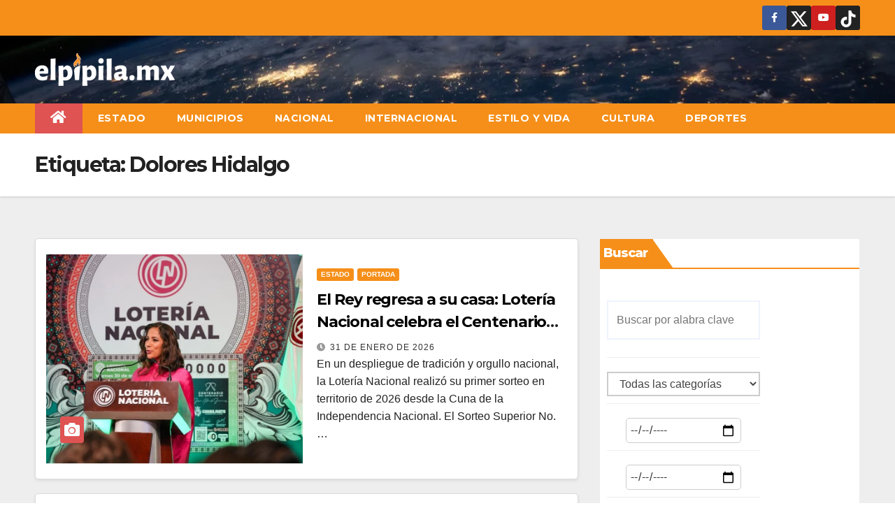

--- FILE ---
content_type: text/html; charset=UTF-8
request_url: https://elpipila.mx/tag/dolores-hidalgo/
body_size: 40101
content:
<!DOCTYPE html>
<html lang="es">
<head>
<meta charset="UTF-8">
<meta name="viewport" content="width=device-width, initial-scale=1">
<link rel="profile" href="https://gmpg.org/xfn/11">
<meta name='robots' content='index, follow, max-image-preview:large, max-snippet:-1, max-video-preview:-1' />

	<!-- This site is optimized with the Yoast SEO plugin v22.7 - https://yoast.com/wordpress/plugins/seo/ -->
	<title>Dolores Hidalgo archivos - El Pípila %</title>
	<link rel="canonical" href="https://elpipila.mx/tag/dolores-hidalgo/" />
	<link rel="next" href="https://elpipila.mx/tag/dolores-hidalgo/page/2/" />
	<meta property="og:locale" content="es_ES" />
	<meta property="og:type" content="article" />
	<meta property="og:title" content="Dolores Hidalgo archivos - El Pípila %" />
	<meta property="og:url" content="https://elpipila.mx/tag/dolores-hidalgo/" />
	<meta property="og:site_name" content="El Pípila" />
	<meta name="twitter:card" content="summary_large_image" />
	<meta name="twitter:site" content="@elpipila_mx" />
	<!-- / Yoast SEO plugin. -->


<link rel='dns-prefetch' href='//code.responsivevoice.org' />
<link rel='dns-prefetch' href='//www.googletagmanager.com' />
<link rel='dns-prefetch' href='//fonts.googleapis.com' />
<link rel="alternate" type="application/rss+xml" title="El Pípila &raquo; Feed" href="https://elpipila.mx/feed/" />
<link rel="alternate" type="application/rss+xml" title="El Pípila &raquo; Feed de los comentarios" href="https://elpipila.mx/comments/feed/" />
<link rel="alternate" type="application/rss+xml" title="El Pípila &raquo; Etiqueta Dolores Hidalgo del feed" href="https://elpipila.mx/tag/dolores-hidalgo/feed/" />
		<!-- This site uses the Google Analytics by MonsterInsights plugin v8.23.1 - Using Analytics tracking - https://www.monsterinsights.com/ -->
							<script src="//www.googletagmanager.com/gtag/js?id=G-0036JMB1E7"  data-cfasync="false" data-wpfc-render="false" async></script>
			<script data-cfasync="false" data-wpfc-render="false">
				var mi_version = '8.23.1';
				var mi_track_user = true;
				var mi_no_track_reason = '';
				
								var disableStrs = [
										'ga-disable-G-0036JMB1E7',
									];

				/* Function to detect opted out users */
				function __gtagTrackerIsOptedOut() {
					for (var index = 0; index < disableStrs.length; index++) {
						if (document.cookie.indexOf(disableStrs[index] + '=true') > -1) {
							return true;
						}
					}

					return false;
				}

				/* Disable tracking if the opt-out cookie exists. */
				if (__gtagTrackerIsOptedOut()) {
					for (var index = 0; index < disableStrs.length; index++) {
						window[disableStrs[index]] = true;
					}
				}

				/* Opt-out function */
				function __gtagTrackerOptout() {
					for (var index = 0; index < disableStrs.length; index++) {
						document.cookie = disableStrs[index] + '=true; expires=Thu, 31 Dec 2099 23:59:59 UTC; path=/';
						window[disableStrs[index]] = true;
					}
				}

				if ('undefined' === typeof gaOptout) {
					function gaOptout() {
						__gtagTrackerOptout();
					}
				}
								window.dataLayer = window.dataLayer || [];

				window.MonsterInsightsDualTracker = {
					helpers: {},
					trackers: {},
				};
				if (mi_track_user) {
					function __gtagDataLayer() {
						dataLayer.push(arguments);
					}

					function __gtagTracker(type, name, parameters) {
						if (!parameters) {
							parameters = {};
						}

						if (parameters.send_to) {
							__gtagDataLayer.apply(null, arguments);
							return;
						}

						if (type === 'event') {
														parameters.send_to = monsterinsights_frontend.v4_id;
							var hookName = name;
							if (typeof parameters['event_category'] !== 'undefined') {
								hookName = parameters['event_category'] + ':' + name;
							}

							if (typeof MonsterInsightsDualTracker.trackers[hookName] !== 'undefined') {
								MonsterInsightsDualTracker.trackers[hookName](parameters);
							} else {
								__gtagDataLayer('event', name, parameters);
							}
							
						} else {
							__gtagDataLayer.apply(null, arguments);
						}
					}

					__gtagTracker('js', new Date());
					__gtagTracker('set', {
						'developer_id.dZGIzZG': true,
											});
										__gtagTracker('config', 'G-0036JMB1E7', {"forceSSL":"true","link_attribution":"true"} );
															window.gtag = __gtagTracker;										(function () {
						/* https://developers.google.com/analytics/devguides/collection/analyticsjs/ */
						/* ga and __gaTracker compatibility shim. */
						var noopfn = function () {
							return null;
						};
						var newtracker = function () {
							return new Tracker();
						};
						var Tracker = function () {
							return null;
						};
						var p = Tracker.prototype;
						p.get = noopfn;
						p.set = noopfn;
						p.send = function () {
							var args = Array.prototype.slice.call(arguments);
							args.unshift('send');
							__gaTracker.apply(null, args);
						};
						var __gaTracker = function () {
							var len = arguments.length;
							if (len === 0) {
								return;
							}
							var f = arguments[len - 1];
							if (typeof f !== 'object' || f === null || typeof f.hitCallback !== 'function') {
								if ('send' === arguments[0]) {
									var hitConverted, hitObject = false, action;
									if ('event' === arguments[1]) {
										if ('undefined' !== typeof arguments[3]) {
											hitObject = {
												'eventAction': arguments[3],
												'eventCategory': arguments[2],
												'eventLabel': arguments[4],
												'value': arguments[5] ? arguments[5] : 1,
											}
										}
									}
									if ('pageview' === arguments[1]) {
										if ('undefined' !== typeof arguments[2]) {
											hitObject = {
												'eventAction': 'page_view',
												'page_path': arguments[2],
											}
										}
									}
									if (typeof arguments[2] === 'object') {
										hitObject = arguments[2];
									}
									if (typeof arguments[5] === 'object') {
										Object.assign(hitObject, arguments[5]);
									}
									if ('undefined' !== typeof arguments[1].hitType) {
										hitObject = arguments[1];
										if ('pageview' === hitObject.hitType) {
											hitObject.eventAction = 'page_view';
										}
									}
									if (hitObject) {
										action = 'timing' === arguments[1].hitType ? 'timing_complete' : hitObject.eventAction;
										hitConverted = mapArgs(hitObject);
										__gtagTracker('event', action, hitConverted);
									}
								}
								return;
							}

							function mapArgs(args) {
								var arg, hit = {};
								var gaMap = {
									'eventCategory': 'event_category',
									'eventAction': 'event_action',
									'eventLabel': 'event_label',
									'eventValue': 'event_value',
									'nonInteraction': 'non_interaction',
									'timingCategory': 'event_category',
									'timingVar': 'name',
									'timingValue': 'value',
									'timingLabel': 'event_label',
									'page': 'page_path',
									'location': 'page_location',
									'title': 'page_title',
									'referrer' : 'page_referrer',
								};
								for (arg in args) {
																		if (!(!args.hasOwnProperty(arg) || !gaMap.hasOwnProperty(arg))) {
										hit[gaMap[arg]] = args[arg];
									} else {
										hit[arg] = args[arg];
									}
								}
								return hit;
							}

							try {
								f.hitCallback();
							} catch (ex) {
							}
						};
						__gaTracker.create = newtracker;
						__gaTracker.getByName = newtracker;
						__gaTracker.getAll = function () {
							return [];
						};
						__gaTracker.remove = noopfn;
						__gaTracker.loaded = true;
						window['__gaTracker'] = __gaTracker;
					})();
									} else {
										console.log("");
					(function () {
						function __gtagTracker() {
							return null;
						}

						window['__gtagTracker'] = __gtagTracker;
						window['gtag'] = __gtagTracker;
					})();
									}
			</script>
				<!-- / Google Analytics by MonsterInsights -->
		<!-- elpipila.mx is managing ads with Advanced Ads 1.54.1 --><script id="elpip-ready">
			window.advanced_ads_ready=function(e,a){a=a||"complete";var d=function(e){return"interactive"===a?"loading"!==e:"complete"===e};d(document.readyState)?e():document.addEventListener("readystatechange",(function(a){d(a.target.readyState)&&e()}),{once:"interactive"===a})},window.advanced_ads_ready_queue=window.advanced_ads_ready_queue||[];		</script>
		<style id='wp-img-auto-sizes-contain-inline-css'>
img:is([sizes=auto i],[sizes^="auto," i]){contain-intrinsic-size:3000px 1500px}
/*# sourceURL=wp-img-auto-sizes-contain-inline-css */
</style>
<style id='wp-emoji-styles-inline-css'>

	img.wp-smiley, img.emoji {
		display: inline !important;
		border: none !important;
		box-shadow: none !important;
		height: 1em !important;
		width: 1em !important;
		margin: 0 0.07em !important;
		vertical-align: -0.1em !important;
		background: none !important;
		padding: 0 !important;
	}
/*# sourceURL=wp-emoji-styles-inline-css */
</style>
<link rel='stylesheet' id='wp-block-library-css' href='https://elpipila.mx/wp-includes/css/dist/block-library/style.min.css?ver=6.9' media='all' />
<style id='wp-block-heading-inline-css'>
h1:where(.wp-block-heading).has-background,h2:where(.wp-block-heading).has-background,h3:where(.wp-block-heading).has-background,h4:where(.wp-block-heading).has-background,h5:where(.wp-block-heading).has-background,h6:where(.wp-block-heading).has-background{padding:1.25em 2.375em}h1.has-text-align-left[style*=writing-mode]:where([style*=vertical-lr]),h1.has-text-align-right[style*=writing-mode]:where([style*=vertical-rl]),h2.has-text-align-left[style*=writing-mode]:where([style*=vertical-lr]),h2.has-text-align-right[style*=writing-mode]:where([style*=vertical-rl]),h3.has-text-align-left[style*=writing-mode]:where([style*=vertical-lr]),h3.has-text-align-right[style*=writing-mode]:where([style*=vertical-rl]),h4.has-text-align-left[style*=writing-mode]:where([style*=vertical-lr]),h4.has-text-align-right[style*=writing-mode]:where([style*=vertical-rl]),h5.has-text-align-left[style*=writing-mode]:where([style*=vertical-lr]),h5.has-text-align-right[style*=writing-mode]:where([style*=vertical-rl]),h6.has-text-align-left[style*=writing-mode]:where([style*=vertical-lr]),h6.has-text-align-right[style*=writing-mode]:where([style*=vertical-rl]){rotate:180deg}
/*# sourceURL=https://elpipila.mx/wp-includes/blocks/heading/style.min.css */
</style>
<style id='wp-block-embed-inline-css'>
.wp-block-embed.alignleft,.wp-block-embed.alignright,.wp-block[data-align=left]>[data-type="core/embed"],.wp-block[data-align=right]>[data-type="core/embed"]{max-width:360px;width:100%}.wp-block-embed.alignleft .wp-block-embed__wrapper,.wp-block-embed.alignright .wp-block-embed__wrapper,.wp-block[data-align=left]>[data-type="core/embed"] .wp-block-embed__wrapper,.wp-block[data-align=right]>[data-type="core/embed"] .wp-block-embed__wrapper{min-width:280px}.wp-block-cover .wp-block-embed{min-height:240px;min-width:320px}.wp-block-embed{overflow-wrap:break-word}.wp-block-embed :where(figcaption){margin-bottom:1em;margin-top:.5em}.wp-block-embed iframe{max-width:100%}.wp-block-embed__wrapper{position:relative}.wp-embed-responsive .wp-has-aspect-ratio .wp-block-embed__wrapper:before{content:"";display:block;padding-top:50%}.wp-embed-responsive .wp-has-aspect-ratio iframe{bottom:0;height:100%;left:0;position:absolute;right:0;top:0;width:100%}.wp-embed-responsive .wp-embed-aspect-21-9 .wp-block-embed__wrapper:before{padding-top:42.85%}.wp-embed-responsive .wp-embed-aspect-18-9 .wp-block-embed__wrapper:before{padding-top:50%}.wp-embed-responsive .wp-embed-aspect-16-9 .wp-block-embed__wrapper:before{padding-top:56.25%}.wp-embed-responsive .wp-embed-aspect-4-3 .wp-block-embed__wrapper:before{padding-top:75%}.wp-embed-responsive .wp-embed-aspect-1-1 .wp-block-embed__wrapper:before{padding-top:100%}.wp-embed-responsive .wp-embed-aspect-9-16 .wp-block-embed__wrapper:before{padding-top:177.77%}.wp-embed-responsive .wp-embed-aspect-1-2 .wp-block-embed__wrapper:before{padding-top:200%}
/*# sourceURL=https://elpipila.mx/wp-includes/blocks/embed/style.min.css */
</style>
<style id='wp-block-group-inline-css'>
.wp-block-group{box-sizing:border-box}:where(.wp-block-group.wp-block-group-is-layout-constrained){position:relative}
/*# sourceURL=https://elpipila.mx/wp-includes/blocks/group/style.min.css */
</style>
<style id='wp-block-paragraph-inline-css'>
.is-small-text{font-size:.875em}.is-regular-text{font-size:1em}.is-large-text{font-size:2.25em}.is-larger-text{font-size:3em}.has-drop-cap:not(:focus):first-letter{float:left;font-size:8.4em;font-style:normal;font-weight:100;line-height:.68;margin:.05em .1em 0 0;text-transform:uppercase}body.rtl .has-drop-cap:not(:focus):first-letter{float:none;margin-left:.1em}p.has-drop-cap.has-background{overflow:hidden}:root :where(p.has-background){padding:1.25em 2.375em}:where(p.has-text-color:not(.has-link-color)) a{color:inherit}p.has-text-align-left[style*="writing-mode:vertical-lr"],p.has-text-align-right[style*="writing-mode:vertical-rl"]{rotate:180deg}
/*# sourceURL=https://elpipila.mx/wp-includes/blocks/paragraph/style.min.css */
</style>
<style id='global-styles-inline-css'>
:root{--wp--preset--aspect-ratio--square: 1;--wp--preset--aspect-ratio--4-3: 4/3;--wp--preset--aspect-ratio--3-4: 3/4;--wp--preset--aspect-ratio--3-2: 3/2;--wp--preset--aspect-ratio--2-3: 2/3;--wp--preset--aspect-ratio--16-9: 16/9;--wp--preset--aspect-ratio--9-16: 9/16;--wp--preset--color--black: #000000;--wp--preset--color--cyan-bluish-gray: #abb8c3;--wp--preset--color--white: #ffffff;--wp--preset--color--pale-pink: #f78da7;--wp--preset--color--vivid-red: #cf2e2e;--wp--preset--color--luminous-vivid-orange: #ff6900;--wp--preset--color--luminous-vivid-amber: #fcb900;--wp--preset--color--light-green-cyan: #7bdcb5;--wp--preset--color--vivid-green-cyan: #00d084;--wp--preset--color--pale-cyan-blue: #8ed1fc;--wp--preset--color--vivid-cyan-blue: #0693e3;--wp--preset--color--vivid-purple: #9b51e0;--wp--preset--gradient--vivid-cyan-blue-to-vivid-purple: linear-gradient(135deg,rgb(6,147,227) 0%,rgb(155,81,224) 100%);--wp--preset--gradient--light-green-cyan-to-vivid-green-cyan: linear-gradient(135deg,rgb(122,220,180) 0%,rgb(0,208,130) 100%);--wp--preset--gradient--luminous-vivid-amber-to-luminous-vivid-orange: linear-gradient(135deg,rgb(252,185,0) 0%,rgb(255,105,0) 100%);--wp--preset--gradient--luminous-vivid-orange-to-vivid-red: linear-gradient(135deg,rgb(255,105,0) 0%,rgb(207,46,46) 100%);--wp--preset--gradient--very-light-gray-to-cyan-bluish-gray: linear-gradient(135deg,rgb(238,238,238) 0%,rgb(169,184,195) 100%);--wp--preset--gradient--cool-to-warm-spectrum: linear-gradient(135deg,rgb(74,234,220) 0%,rgb(151,120,209) 20%,rgb(207,42,186) 40%,rgb(238,44,130) 60%,rgb(251,105,98) 80%,rgb(254,248,76) 100%);--wp--preset--gradient--blush-light-purple: linear-gradient(135deg,rgb(255,206,236) 0%,rgb(152,150,240) 100%);--wp--preset--gradient--blush-bordeaux: linear-gradient(135deg,rgb(254,205,165) 0%,rgb(254,45,45) 50%,rgb(107,0,62) 100%);--wp--preset--gradient--luminous-dusk: linear-gradient(135deg,rgb(255,203,112) 0%,rgb(199,81,192) 50%,rgb(65,88,208) 100%);--wp--preset--gradient--pale-ocean: linear-gradient(135deg,rgb(255,245,203) 0%,rgb(182,227,212) 50%,rgb(51,167,181) 100%);--wp--preset--gradient--electric-grass: linear-gradient(135deg,rgb(202,248,128) 0%,rgb(113,206,126) 100%);--wp--preset--gradient--midnight: linear-gradient(135deg,rgb(2,3,129) 0%,rgb(40,116,252) 100%);--wp--preset--font-size--small: 13px;--wp--preset--font-size--medium: 20px;--wp--preset--font-size--large: 36px;--wp--preset--font-size--x-large: 42px;--wp--preset--spacing--20: 0.44rem;--wp--preset--spacing--30: 0.67rem;--wp--preset--spacing--40: 1rem;--wp--preset--spacing--50: 1.5rem;--wp--preset--spacing--60: 2.25rem;--wp--preset--spacing--70: 3.38rem;--wp--preset--spacing--80: 5.06rem;--wp--preset--shadow--natural: 6px 6px 9px rgba(0, 0, 0, 0.2);--wp--preset--shadow--deep: 12px 12px 50px rgba(0, 0, 0, 0.4);--wp--preset--shadow--sharp: 6px 6px 0px rgba(0, 0, 0, 0.2);--wp--preset--shadow--outlined: 6px 6px 0px -3px rgb(255, 255, 255), 6px 6px rgb(0, 0, 0);--wp--preset--shadow--crisp: 6px 6px 0px rgb(0, 0, 0);}:where(.is-layout-flex){gap: 0.5em;}:where(.is-layout-grid){gap: 0.5em;}body .is-layout-flex{display: flex;}.is-layout-flex{flex-wrap: wrap;align-items: center;}.is-layout-flex > :is(*, div){margin: 0;}body .is-layout-grid{display: grid;}.is-layout-grid > :is(*, div){margin: 0;}:where(.wp-block-columns.is-layout-flex){gap: 2em;}:where(.wp-block-columns.is-layout-grid){gap: 2em;}:where(.wp-block-post-template.is-layout-flex){gap: 1.25em;}:where(.wp-block-post-template.is-layout-grid){gap: 1.25em;}.has-black-color{color: var(--wp--preset--color--black) !important;}.has-cyan-bluish-gray-color{color: var(--wp--preset--color--cyan-bluish-gray) !important;}.has-white-color{color: var(--wp--preset--color--white) !important;}.has-pale-pink-color{color: var(--wp--preset--color--pale-pink) !important;}.has-vivid-red-color{color: var(--wp--preset--color--vivid-red) !important;}.has-luminous-vivid-orange-color{color: var(--wp--preset--color--luminous-vivid-orange) !important;}.has-luminous-vivid-amber-color{color: var(--wp--preset--color--luminous-vivid-amber) !important;}.has-light-green-cyan-color{color: var(--wp--preset--color--light-green-cyan) !important;}.has-vivid-green-cyan-color{color: var(--wp--preset--color--vivid-green-cyan) !important;}.has-pale-cyan-blue-color{color: var(--wp--preset--color--pale-cyan-blue) !important;}.has-vivid-cyan-blue-color{color: var(--wp--preset--color--vivid-cyan-blue) !important;}.has-vivid-purple-color{color: var(--wp--preset--color--vivid-purple) !important;}.has-black-background-color{background-color: var(--wp--preset--color--black) !important;}.has-cyan-bluish-gray-background-color{background-color: var(--wp--preset--color--cyan-bluish-gray) !important;}.has-white-background-color{background-color: var(--wp--preset--color--white) !important;}.has-pale-pink-background-color{background-color: var(--wp--preset--color--pale-pink) !important;}.has-vivid-red-background-color{background-color: var(--wp--preset--color--vivid-red) !important;}.has-luminous-vivid-orange-background-color{background-color: var(--wp--preset--color--luminous-vivid-orange) !important;}.has-luminous-vivid-amber-background-color{background-color: var(--wp--preset--color--luminous-vivid-amber) !important;}.has-light-green-cyan-background-color{background-color: var(--wp--preset--color--light-green-cyan) !important;}.has-vivid-green-cyan-background-color{background-color: var(--wp--preset--color--vivid-green-cyan) !important;}.has-pale-cyan-blue-background-color{background-color: var(--wp--preset--color--pale-cyan-blue) !important;}.has-vivid-cyan-blue-background-color{background-color: var(--wp--preset--color--vivid-cyan-blue) !important;}.has-vivid-purple-background-color{background-color: var(--wp--preset--color--vivid-purple) !important;}.has-black-border-color{border-color: var(--wp--preset--color--black) !important;}.has-cyan-bluish-gray-border-color{border-color: var(--wp--preset--color--cyan-bluish-gray) !important;}.has-white-border-color{border-color: var(--wp--preset--color--white) !important;}.has-pale-pink-border-color{border-color: var(--wp--preset--color--pale-pink) !important;}.has-vivid-red-border-color{border-color: var(--wp--preset--color--vivid-red) !important;}.has-luminous-vivid-orange-border-color{border-color: var(--wp--preset--color--luminous-vivid-orange) !important;}.has-luminous-vivid-amber-border-color{border-color: var(--wp--preset--color--luminous-vivid-amber) !important;}.has-light-green-cyan-border-color{border-color: var(--wp--preset--color--light-green-cyan) !important;}.has-vivid-green-cyan-border-color{border-color: var(--wp--preset--color--vivid-green-cyan) !important;}.has-pale-cyan-blue-border-color{border-color: var(--wp--preset--color--pale-cyan-blue) !important;}.has-vivid-cyan-blue-border-color{border-color: var(--wp--preset--color--vivid-cyan-blue) !important;}.has-vivid-purple-border-color{border-color: var(--wp--preset--color--vivid-purple) !important;}.has-vivid-cyan-blue-to-vivid-purple-gradient-background{background: var(--wp--preset--gradient--vivid-cyan-blue-to-vivid-purple) !important;}.has-light-green-cyan-to-vivid-green-cyan-gradient-background{background: var(--wp--preset--gradient--light-green-cyan-to-vivid-green-cyan) !important;}.has-luminous-vivid-amber-to-luminous-vivid-orange-gradient-background{background: var(--wp--preset--gradient--luminous-vivid-amber-to-luminous-vivid-orange) !important;}.has-luminous-vivid-orange-to-vivid-red-gradient-background{background: var(--wp--preset--gradient--luminous-vivid-orange-to-vivid-red) !important;}.has-very-light-gray-to-cyan-bluish-gray-gradient-background{background: var(--wp--preset--gradient--very-light-gray-to-cyan-bluish-gray) !important;}.has-cool-to-warm-spectrum-gradient-background{background: var(--wp--preset--gradient--cool-to-warm-spectrum) !important;}.has-blush-light-purple-gradient-background{background: var(--wp--preset--gradient--blush-light-purple) !important;}.has-blush-bordeaux-gradient-background{background: var(--wp--preset--gradient--blush-bordeaux) !important;}.has-luminous-dusk-gradient-background{background: var(--wp--preset--gradient--luminous-dusk) !important;}.has-pale-ocean-gradient-background{background: var(--wp--preset--gradient--pale-ocean) !important;}.has-electric-grass-gradient-background{background: var(--wp--preset--gradient--electric-grass) !important;}.has-midnight-gradient-background{background: var(--wp--preset--gradient--midnight) !important;}.has-small-font-size{font-size: var(--wp--preset--font-size--small) !important;}.has-medium-font-size{font-size: var(--wp--preset--font-size--medium) !important;}.has-large-font-size{font-size: var(--wp--preset--font-size--large) !important;}.has-x-large-font-size{font-size: var(--wp--preset--font-size--x-large) !important;}
/*# sourceURL=global-styles-inline-css */
</style>

<style id='classic-theme-styles-inline-css'>
/*! This file is auto-generated */
.wp-block-button__link{color:#fff;background-color:#32373c;border-radius:9999px;box-shadow:none;text-decoration:none;padding:calc(.667em + 2px) calc(1.333em + 2px);font-size:1.125em}.wp-block-file__button{background:#32373c;color:#fff;text-decoration:none}
/*# sourceURL=/wp-includes/css/classic-themes.min.css */
</style>
<link rel='stylesheet' id='embedpress_blocks-cgb-style-css-css' href='https://elpipila.mx/wp-content/plugins/embedpress/Gutenberg/dist/blocks.style.build.css?ver=1716255578' media='all' />
<link rel='stylesheet' id='authors-list-css-css' href='https://elpipila.mx/wp-content/plugins/authors-list/backend/assets/css/front.css?ver=2.0.4' media='all' />
<link rel='stylesheet' id='jquery-ui-css-css' href='https://elpipila.mx/wp-content/plugins/authors-list/backend/assets/css/jquery-ui.css?ver=2.0.4' media='all' />
<link rel='stylesheet' id='ctf_styles-css' href='https://elpipila.mx/wp-content/plugins/custom-twitter-feeds/css/ctf-styles.min.css?ver=2.2.4' media='all' />
<link rel='stylesheet' id='embedpress-css' href='https://elpipila.mx/wp-content/plugins/embedpress/assets/css/embedpress.css?ver=6.9' media='all' />
<link rel='stylesheet' id='rv-style-css' href='https://elpipila.mx/wp-content/plugins/responsivevoice-text-to-speech/includes/css/responsivevoice.css?ver=6.9' media='all' />
<link rel='stylesheet' id='searchandfilter-css' href='https://elpipila.mx/wp-content/plugins/search-filter/style.css?ver=1' media='all' />
<link rel='stylesheet' id='video_popup_close_icon-css' href='https://elpipila.mx/wp-content/plugins/video-popup/css/vp-close-icon/close-button-icon.css?ver=1769944115' media='all' />
<link rel='stylesheet' id='oba_youtubepopup_css-css' href='https://elpipila.mx/wp-content/plugins/video-popup/css/YouTubePopUp.css?ver=1769944115' media='all' />
<link rel='stylesheet' id='newsup-fonts-css' href='//fonts.googleapis.com/css?family=Montserrat%3A400%2C500%2C700%2C800%7CWork%2BSans%3A300%2C400%2C500%2C600%2C700%2C800%2C900%26display%3Dswap&#038;subset=latin%2Clatin-ext' media='all' />
<link rel='stylesheet' id='bootstrap-css' href='https://elpipila.mx/wp-content/themes/newsup/css/bootstrap.css?ver=6.9' media='all' />
<link rel='stylesheet' id='newsup-style-css' href='https://elpipila.mx/wp-content/themes/newspaperex/style.css?ver=6.9' media='all' />
<link rel='stylesheet' id='font-awesome-5-all-css' href='https://elpipila.mx/wp-content/themes/newsup/css/font-awesome/css/all.min.css?ver=6.9' media='all' />
<link rel='stylesheet' id='font-awesome-4-shim-css' href='https://elpipila.mx/wp-content/themes/newsup/css/font-awesome/css/v4-shims.min.css?ver=6.9' media='all' />
<link rel='stylesheet' id='owl-carousel-css' href='https://elpipila.mx/wp-content/themes/newsup/css/owl.carousel.css?ver=6.9' media='all' />
<link rel='stylesheet' id='smartmenus-css' href='https://elpipila.mx/wp-content/themes/newsup/css/jquery.smartmenus.bootstrap.css?ver=6.9' media='all' />
<link rel='stylesheet' id='heateor_sss_frontend_css-css' href='https://elpipila.mx/wp-content/plugins/sassy-social-share/public/css/sassy-social-share-public.css?ver=3.3.63' media='all' />
<style id='heateor_sss_frontend_css-inline-css'>
.heateor_sss_button_instagram span.heateor_sss_svg,a.heateor_sss_instagram span.heateor_sss_svg{background:radial-gradient(circle at 30% 107%,#fdf497 0,#fdf497 5%,#fd5949 45%,#d6249f 60%,#285aeb 90%)}.heateor_sss_horizontal_sharing .heateor_sss_svg,.heateor_sss_standard_follow_icons_container .heateor_sss_svg{color:#fff;border-width:0px;border-style:solid;border-color:transparent}.heateor_sss_horizontal_sharing .heateorSssTCBackground{color:#666}.heateor_sss_horizontal_sharing span.heateor_sss_svg:hover,.heateor_sss_standard_follow_icons_container span.heateor_sss_svg:hover{border-color:transparent;}.heateor_sss_vertical_sharing span.heateor_sss_svg,.heateor_sss_floating_follow_icons_container span.heateor_sss_svg{color:#fff;border-width:0px;border-style:solid;border-color:transparent;}.heateor_sss_vertical_sharing .heateorSssTCBackground{color:#666;}.heateor_sss_vertical_sharing span.heateor_sss_svg:hover,.heateor_sss_floating_follow_icons_container span.heateor_sss_svg:hover{border-color:transparent;}@media screen and (max-width:783px) {.heateor_sss_vertical_sharing{display:none!important}}
/*# sourceURL=heateor_sss_frontend_css-inline-css */
</style>
<link rel='stylesheet' id='dashicons-css' href='https://elpipila.mx/wp-includes/css/dashicons.min.css?ver=6.9' media='all' />
<link rel='stylesheet' id='plyr-css' href='https://elpipila.mx/wp-content/plugins/embedpress/assets/css/plyr.css?ver=6.9' media='all' />
<link rel='stylesheet' id='__EPYT__style-css' href='https://elpipila.mx/wp-content/plugins/youtube-embed-plus/styles/ytprefs.min.css?ver=14.2.1.2' media='all' />
<style id='__EPYT__style-inline-css'>

                .epyt-gallery-thumb {
                        width: 50%;
                }
                
                         @media (min-width:0px) and (max-width: 767px) {
                            .epyt-gallery-rowbreak {
                                display: none;
                            }
                            .epyt-gallery-allthumbs[class*="epyt-cols"] .epyt-gallery-thumb {
                                width: 100% !important;
                            }
                          }
/*# sourceURL=__EPYT__style-inline-css */
</style>
<link rel='stylesheet' id='elementor-frontend-css' href='https://elpipila.mx/wp-content/plugins/elementor/assets/css/frontend-lite.min.css?ver=3.21.6' media='all' />
<link rel='stylesheet' id='eael-general-css' href='https://elpipila.mx/wp-content/plugins/essential-addons-for-elementor-lite/assets/front-end/css/view/general.min.css?ver=5.9.21' media='all' />
<link rel='stylesheet' id='newsup-style-parent-css' href='https://elpipila.mx/wp-content/themes/newsup/style.css?ver=6.9' media='all' />
<link rel='stylesheet' id='newspaperex-style-css' href='https://elpipila.mx/wp-content/themes/newspaperex/style.css?ver=1.0' media='all' />
<link rel='stylesheet' id='newspaperex-default-css-css' href='https://elpipila.mx/wp-content/themes/newspaperex/css/colors/default.css?ver=6.9' media='all' />
<script src="https://elpipila.mx/wp-content/plugins/google-analytics-premium/assets/js/frontend-gtag.min.js?ver=8.23.1" id="monsterinsights-frontend-script-js"></script>
<script data-cfasync="false" data-wpfc-render="false" id='monsterinsights-frontend-script-js-extra'>var monsterinsights_frontend = {"js_events_tracking":"true","download_extensions":"doc,pdf,ppt,zip,xls,docx,pptx,xlsx","inbound_paths":"[{\"path\":\"\\\/go\\\/\",\"label\":\"affiliate\"},{\"path\":\"\\\/recommend\\\/\",\"label\":\"affiliate\"}]","home_url":"https:\/\/elpipila.mx","hash_tracking":"false","v4_id":"G-0036JMB1E7"};</script>
<script src="https://elpipila.mx/wp-includes/js/jquery/jquery.min.js?ver=3.7.1" id="jquery-core-js"></script>
<script src="https://elpipila.mx/wp-includes/js/jquery/jquery-migrate.min.js?ver=3.4.1" id="jquery-migrate-js"></script>
<script src="https://elpipila.mx/wp-content/plugins/embedpress/assets/js/plyr.polyfilled.js?ver=1" id="plyr.polyfilled-js"></script>
<script src="https://code.responsivevoice.org/1.8.3/responsivevoice.js?source=wp-plugin&amp;ver=6.9" id="responsive-voice-js"></script>
<script src="https://elpipila.mx/wp-content/plugins/video-popup/js/YouTubePopUp.jquery.js?ver=1769944115" id="oba_youtubepopup_plugin-js"></script>
<script src="https://elpipila.mx/wp-content/plugins/video-popup/js/YouTubePopUp.js?ver=1769944115" id="oba_youtubepopup_activate-js"></script>
<script id="advanced-ads-advanced-js-js-extra">
var advads_options = {"blog_id":"1","privacy":{"enabled":false,"state":"not_needed"}};
//# sourceURL=advanced-ads-advanced-js-js-extra
</script>
<script src="https://elpipila.mx/wp-content/plugins/advanced-ads/public/assets/js/advanced.min.js?ver=1.54.1" id="advanced-ads-advanced-js-js"></script>
<script src="https://elpipila.mx/wp-content/themes/newsup/js/navigation.js?ver=6.9" id="newsup-navigation-js"></script>
<script src="https://elpipila.mx/wp-content/themes/newsup/js/bootstrap.js?ver=6.9" id="bootstrap-js"></script>
<script src="https://elpipila.mx/wp-content/themes/newsup/js/owl.carousel.min.js?ver=6.9" id="owl-carousel-min-js"></script>
<script src="https://elpipila.mx/wp-content/themes/newsup/js/jquery.smartmenus.js?ver=6.9" id="smartmenus-js-js"></script>
<script src="https://elpipila.mx/wp-content/themes/newsup/js/jquery.smartmenus.bootstrap.js?ver=6.9" id="bootstrap-smartmenus-js-js"></script>
<script src="https://elpipila.mx/wp-content/themes/newsup/js/jquery.marquee.js?ver=6.9" id="newsup-marquee-js-js"></script>
<script src="https://elpipila.mx/wp-content/themes/newsup/js/main.js?ver=6.9" id="newsup-main-js-js"></script>

<!-- Fragmento de código de la etiqueta de Google (gtag.js) añadida por Site Kit -->

<!-- Fragmento de código de Google Analytics añadido por Site Kit -->
<script src="https://www.googletagmanager.com/gtag/js?id=GT-PZSGBCS" id="google_gtagjs-js" async></script>
<script id="google_gtagjs-js-after">
window.dataLayer = window.dataLayer || [];function gtag(){dataLayer.push(arguments);}
gtag("set","linker",{"domains":["elpipila.mx"]});
gtag("js", new Date());
gtag("set", "developer_id.dZTNiMT", true);
gtag("config", "GT-PZSGBCS");
 window._googlesitekit = window._googlesitekit || {}; window._googlesitekit.throttledEvents = []; window._googlesitekit.gtagEvent = (name, data) => { var key = JSON.stringify( { name, data } ); if ( !! window._googlesitekit.throttledEvents[ key ] ) { return; } window._googlesitekit.throttledEvents[ key ] = true; setTimeout( () => { delete window._googlesitekit.throttledEvents[ key ]; }, 5 ); gtag( "event", name, { ...data, event_source: "site-kit" } ); } 
//# sourceURL=google_gtagjs-js-after
</script>

<!-- Finalizar fragmento de código de la etiqueta de Google (gtags.js) añadida por Site Kit -->
<script id="__ytprefs__-js-extra">
var _EPYT_ = {"ajaxurl":"https://elpipila.mx/wp-admin/admin-ajax.php","security":"630d7a901e","gallery_scrolloffset":"20","eppathtoscripts":"https://elpipila.mx/wp-content/plugins/youtube-embed-plus/scripts/","eppath":"https://elpipila.mx/wp-content/plugins/youtube-embed-plus/","epresponsiveselector":"[\"iframe.__youtube_prefs__\"]","epdovol":"1","version":"14.2.1.2","evselector":"iframe.__youtube_prefs__[src], iframe[src*=\"youtube.com/embed/\"], iframe[src*=\"youtube-nocookie.com/embed/\"]","ajax_compat":"","maxres_facade":"eager","ytapi_load":"light","pause_others":"","stopMobileBuffer":"1","facade_mode":"1","not_live_on_channel":"","vi_active":"","vi_js_posttypes":[]};
//# sourceURL=__ytprefs__-js-extra
</script>
<script src="https://elpipila.mx/wp-content/plugins/youtube-embed-plus/scripts/ytprefs.min.js?ver=14.2.1.2" id="__ytprefs__-js"></script>
<link rel="https://api.w.org/" href="https://elpipila.mx/wp-json/" /><link rel="alternate" title="JSON" type="application/json" href="https://elpipila.mx/wp-json/wp/v2/tags/534" /><link rel="EditURI" type="application/rsd+xml" title="RSD" href="https://elpipila.mx/xmlrpc.php?rsd" />
<meta name="generator" content="WordPress 6.9" />
<!-- start Simple Custom CSS and JS -->
<script>
 

jQuery(document).ready(function($) {
  var $window = $(window);
  var $videoWrap = $('.video-wrap');
  var $video = $('.video');
  var videoHeight = $video.outerHeight();

  $window.on('scroll',  function() {
    var windowScrollTop = $window.scrollTop();
    var videoBottom = videoHeight + $videoWrap.offset().top;

    if (windowScrollTop > videoBottom) {
      $videoWrap.height(videoHeight);
      $video.addClass('stuck');
    } else {
      $videoWrap.height('auto');
      $video.removeClass('stuck');
    }
  });
});
</script>
<!-- end Simple Custom CSS and JS -->
<meta name="generator" content="Site Kit by Google 1.138.0" />

<!-- This site is optimized with the Schema plugin v1.7.9.6 - https://schema.press -->
<script type="application/ld+json">[{"@context":"http:\/\/schema.org\/","@type":"WPHeader","url":"","headline":"Etiqueta: Dolores Hidalgo","description":""},{"@context":"http:\/\/schema.org\/","@type":"WPFooter","url":"","headline":"Etiqueta: Dolores Hidalgo","description":""}]</script>



<!-- This site is optimized with the Schema plugin v1.7.9.6 - https://schema.press -->
<script type="application/ld+json">{"@context":"https:\/\/schema.org\/","@type":"CollectionPage","headline":"Dolores Hidalgo Tag","description":"","url":"https:\/\/elpipila.mx\/tag\/dolores-hidalgo\/","sameAs":[],"hasPart":[[],[],[],[],[],[],[],[],[],[]]}</script>

        <style>
            span[class*="simple-icon-"] {
            	width: 1.5rem;
            	height: 1.5rem;
            	display: inline-block;

            }
            span[class*="simple-icon-"] svg {
            	display: inline-block;
            	vertical-align: middle;
                height: inherit;
                width: inherit;
            }
        </style>
    		<script type='text/javascript'>
			var video_popup_unprm_general_settings = {
    			'unprm_r_border': ''
			};
		</script>
			<script>
			( function() {
				window.onpageshow = function( event ) {
					// Defined window.wpforms means that a form exists on a page.
					// If so and back/forward button has been clicked,
					// force reload a page to prevent the submit button state stuck.
					if ( typeof window.wpforms !== 'undefined' && event.persisted ) {
						window.location.reload();
					}
				};
			}() );
		</script>
		<style type="text/css" id="custom-background-css">
    .wrapper { background-color: #eee; }
</style>
<meta name="generator" content="Elementor 3.21.6; features: e_optimized_assets_loading, e_optimized_css_loading, additional_custom_breakpoints; settings: css_print_method-external, google_font-enabled, font_display-swap">
    <style type="text/css">
            .site-title,
        .site-description {
            position: absolute;
            clip: rect(1px, 1px, 1px, 1px);
        }
        </style>
    <meta name="redi-version" content="1.2.7" /><style type="text/css">.saboxplugin-wrap{-webkit-box-sizing:border-box;-moz-box-sizing:border-box;-ms-box-sizing:border-box;box-sizing:border-box;border:1px solid #eee;width:100%;clear:both;display:block;overflow:hidden;word-wrap:break-word;position:relative}.saboxplugin-wrap .saboxplugin-gravatar{float:left;padding:0 20px 20px 20px}.saboxplugin-wrap .saboxplugin-gravatar img{max-width:100px;height:auto;border-radius:0;}.saboxplugin-wrap .saboxplugin-authorname{font-size:18px;line-height:1;margin:20px 0 0 20px;display:block}.saboxplugin-wrap .saboxplugin-authorname a{text-decoration:none}.saboxplugin-wrap .saboxplugin-authorname a:focus{outline:0}.saboxplugin-wrap .saboxplugin-desc{display:block;margin:5px 20px}.saboxplugin-wrap .saboxplugin-desc a{text-decoration:underline}.saboxplugin-wrap .saboxplugin-desc p{margin:5px 0 12px}.saboxplugin-wrap .saboxplugin-web{margin:0 20px 15px;text-align:left}.saboxplugin-wrap .sab-web-position{text-align:right}.saboxplugin-wrap .saboxplugin-web a{color:#ccc;text-decoration:none}.saboxplugin-wrap .saboxplugin-socials{position:relative;display:block;background:#fcfcfc;padding:5px;border-top:1px solid #eee}.saboxplugin-wrap .saboxplugin-socials a svg{width:20px;height:20px}.saboxplugin-wrap .saboxplugin-socials a svg .st2{fill:#fff; transform-origin:center center;}.saboxplugin-wrap .saboxplugin-socials a svg .st1{fill:rgba(0,0,0,.3)}.saboxplugin-wrap .saboxplugin-socials a:hover{opacity:.8;-webkit-transition:opacity .4s;-moz-transition:opacity .4s;-o-transition:opacity .4s;transition:opacity .4s;box-shadow:none!important;-webkit-box-shadow:none!important}.saboxplugin-wrap .saboxplugin-socials .saboxplugin-icon-color{box-shadow:none;padding:0;border:0;-webkit-transition:opacity .4s;-moz-transition:opacity .4s;-o-transition:opacity .4s;transition:opacity .4s;display:inline-block;color:#fff;font-size:0;text-decoration:inherit;margin:5px;-webkit-border-radius:0;-moz-border-radius:0;-ms-border-radius:0;-o-border-radius:0;border-radius:0;overflow:hidden}.saboxplugin-wrap .saboxplugin-socials .saboxplugin-icon-grey{text-decoration:inherit;box-shadow:none;position:relative;display:-moz-inline-stack;display:inline-block;vertical-align:middle;zoom:1;margin:10px 5px;color:#444;fill:#444}.clearfix:after,.clearfix:before{content:' ';display:table;line-height:0;clear:both}.ie7 .clearfix{zoom:1}.saboxplugin-socials.sabox-colored .saboxplugin-icon-color .sab-twitch{border-color:#38245c}.saboxplugin-socials.sabox-colored .saboxplugin-icon-color .sab-addthis{border-color:#e91c00}.saboxplugin-socials.sabox-colored .saboxplugin-icon-color .sab-behance{border-color:#003eb0}.saboxplugin-socials.sabox-colored .saboxplugin-icon-color .sab-delicious{border-color:#06c}.saboxplugin-socials.sabox-colored .saboxplugin-icon-color .sab-deviantart{border-color:#036824}.saboxplugin-socials.sabox-colored .saboxplugin-icon-color .sab-digg{border-color:#00327c}.saboxplugin-socials.sabox-colored .saboxplugin-icon-color .sab-dribbble{border-color:#ba1655}.saboxplugin-socials.sabox-colored .saboxplugin-icon-color .sab-facebook{border-color:#1e2e4f}.saboxplugin-socials.sabox-colored .saboxplugin-icon-color .sab-flickr{border-color:#003576}.saboxplugin-socials.sabox-colored .saboxplugin-icon-color .sab-github{border-color:#264874}.saboxplugin-socials.sabox-colored .saboxplugin-icon-color .sab-google{border-color:#0b51c5}.saboxplugin-socials.sabox-colored .saboxplugin-icon-color .sab-googleplus{border-color:#96271a}.saboxplugin-socials.sabox-colored .saboxplugin-icon-color .sab-html5{border-color:#902e13}.saboxplugin-socials.sabox-colored .saboxplugin-icon-color .sab-instagram{border-color:#1630aa}.saboxplugin-socials.sabox-colored .saboxplugin-icon-color .sab-linkedin{border-color:#00344f}.saboxplugin-socials.sabox-colored .saboxplugin-icon-color .sab-pinterest{border-color:#5b040e}.saboxplugin-socials.sabox-colored .saboxplugin-icon-color .sab-reddit{border-color:#992900}.saboxplugin-socials.sabox-colored .saboxplugin-icon-color .sab-rss{border-color:#a43b0a}.saboxplugin-socials.sabox-colored .saboxplugin-icon-color .sab-sharethis{border-color:#5d8420}.saboxplugin-socials.sabox-colored .saboxplugin-icon-color .sab-skype{border-color:#00658a}.saboxplugin-socials.sabox-colored .saboxplugin-icon-color .sab-soundcloud{border-color:#995200}.saboxplugin-socials.sabox-colored .saboxplugin-icon-color .sab-spotify{border-color:#0f612c}.saboxplugin-socials.sabox-colored .saboxplugin-icon-color .sab-stackoverflow{border-color:#a95009}.saboxplugin-socials.sabox-colored .saboxplugin-icon-color .sab-steam{border-color:#006388}.saboxplugin-socials.sabox-colored .saboxplugin-icon-color .sab-user_email{border-color:#b84e05}.saboxplugin-socials.sabox-colored .saboxplugin-icon-color .sab-stumbleUpon{border-color:#9b280e}.saboxplugin-socials.sabox-colored .saboxplugin-icon-color .sab-tumblr{border-color:#10151b}.saboxplugin-socials.sabox-colored .saboxplugin-icon-color .sab-twitter{border-color:#0967a0}.saboxplugin-socials.sabox-colored .saboxplugin-icon-color .sab-vimeo{border-color:#0d7091}.saboxplugin-socials.sabox-colored .saboxplugin-icon-color .sab-windows{border-color:#003f71}.saboxplugin-socials.sabox-colored .saboxplugin-icon-color .sab-whatsapp{border-color:#003f71}.saboxplugin-socials.sabox-colored .saboxplugin-icon-color .sab-wordpress{border-color:#0f3647}.saboxplugin-socials.sabox-colored .saboxplugin-icon-color .sab-yahoo{border-color:#14002d}.saboxplugin-socials.sabox-colored .saboxplugin-icon-color .sab-youtube{border-color:#900}.saboxplugin-socials.sabox-colored .saboxplugin-icon-color .sab-xing{border-color:#000202}.saboxplugin-socials.sabox-colored .saboxplugin-icon-color .sab-mixcloud{border-color:#2475a0}.saboxplugin-socials.sabox-colored .saboxplugin-icon-color .sab-vk{border-color:#243549}.saboxplugin-socials.sabox-colored .saboxplugin-icon-color .sab-medium{border-color:#00452c}.saboxplugin-socials.sabox-colored .saboxplugin-icon-color .sab-quora{border-color:#420e00}.saboxplugin-socials.sabox-colored .saboxplugin-icon-color .sab-meetup{border-color:#9b181c}.saboxplugin-socials.sabox-colored .saboxplugin-icon-color .sab-goodreads{border-color:#000}.saboxplugin-socials.sabox-colored .saboxplugin-icon-color .sab-snapchat{border-color:#999700}.saboxplugin-socials.sabox-colored .saboxplugin-icon-color .sab-500px{border-color:#00557f}.saboxplugin-socials.sabox-colored .saboxplugin-icon-color .sab-mastodont{border-color:#185886}.sabox-plus-item{margin-bottom:20px}@media screen and (max-width:480px){.saboxplugin-wrap{text-align:center}.saboxplugin-wrap .saboxplugin-gravatar{float:none;padding:20px 0;text-align:center;margin:0 auto;display:block}.saboxplugin-wrap .saboxplugin-gravatar img{float:none;display:inline-block;display:-moz-inline-stack;vertical-align:middle;zoom:1}.saboxplugin-wrap .saboxplugin-desc{margin:0 10px 20px;text-align:center}.saboxplugin-wrap .saboxplugin-authorname{text-align:center;margin:10px 0 20px}}body .saboxplugin-authorname a,body .saboxplugin-authorname a:hover{box-shadow:none;-webkit-box-shadow:none}a.sab-profile-edit{font-size:16px!important;line-height:1!important}.sab-edit-settings a,a.sab-profile-edit{color:#0073aa!important;box-shadow:none!important;-webkit-box-shadow:none!important}.sab-edit-settings{margin-right:15px;position:absolute;right:0;z-index:2;bottom:10px;line-height:20px}.sab-edit-settings i{margin-left:5px}.saboxplugin-socials{line-height:1!important}.rtl .saboxplugin-wrap .saboxplugin-gravatar{float:right}.rtl .saboxplugin-wrap .saboxplugin-authorname{display:flex;align-items:center}.rtl .saboxplugin-wrap .saboxplugin-authorname .sab-profile-edit{margin-right:10px}.rtl .sab-edit-settings{right:auto;left:0}img.sab-custom-avatar{max-width:75px;}.saboxplugin-wrap {margin-top:0px; margin-bottom:0px; padding: 0px 0px }.saboxplugin-wrap .saboxplugin-authorname {font-size:18px; line-height:25px;}.saboxplugin-wrap .saboxplugin-desc p, .saboxplugin-wrap .saboxplugin-desc {font-size:14px !important; line-height:21px !important;}.saboxplugin-wrap .saboxplugin-web {font-size:14px;}.saboxplugin-wrap .saboxplugin-socials a svg {width:18px;height:18px;}</style><link rel="icon" href="https://elpipila.mx/wp-content/uploads/2023/09/cropped-cropped-cropped-icon-32x32-1.png" sizes="32x32" />
<link rel="icon" href="https://elpipila.mx/wp-content/uploads/2023/09/cropped-cropped-cropped-icon-32x32-1.png" sizes="192x192" />
<link rel="apple-touch-icon" href="https://elpipila.mx/wp-content/uploads/2023/09/cropped-cropped-cropped-icon-32x32-1.png" />
<meta name="msapplication-TileImage" content="https://elpipila.mx/wp-content/uploads/2023/09/cropped-cropped-cropped-icon-32x32-1.png" />
		<style id="wp-custom-css">
			/* Give the page a bit of height so that we can scroll */
body {
  line-height: 1.6;
}

.content {
  max-width: 600px;
  margin: 10px auto;
}

@keyframes fade-in-up {
  0% { opacity: 0; }
  100% { transform: translateY(0); opacity: 1; }
}

.video-wrap {
  text-align: center;
}

.video iframe {
  max-width: 100%;
  max-height: 100%;
}

.video.stuck {
  position: fixed;
  bottom: 20px;
  right: 20px;
  transform: translateY(100%);
  width: 260px;
  height: 145px;
  animation: fade-in-up .25s ease forwards;
	  z-index: 9999; /* Add this line to ensure the video is in front of everything */

}






form.searchandfilter ul {
  text-align: center !important; 
  padding-left: 0; 
  list-style: none; 
}

.mobilehomebtn {
    background: #df5353 !important;
    color: #fff;
}

form.searchandfilter li {
  display: inline-block;
  margin: 0 10px; 
}

input[type="date"] {
  border: 1px solid #ccc;
  border-radius: 5px;
  padding: 5px;
  font-size: 16px;
  color: #333;
  background-color: #fff;
}

.home .elpip-final-de-la-nota {
  display: none;
}
input[type="submit"], input[type="reset"], button {
    background: #df5353;
    border-color: #df5353;
    color: #fff;
}
input[type="submit"]:hover, input[type="reset"]:hover, button:hover, input[type="submit"]:focus, input[type="reset"]:focus, button:focus {
    background: #f58f19;
    border-color: #f58f19;
    color: #fff;
}
.eapp-weather-weather-component a {
  display: none !important;
}
blockquote {
    background: #f5f5f5;
    border-color: #f58f19;
}
blockquote::before {
    color: #f58f19;
}
#block-8{
	padding:0px;
}
.mg-sidebar .mg-widget.widget_block, .mg-widget.widget_block {
    padding: 0 10px 10px 10px;
}
.mg-info-author-block a:hover{
    color: #ffffff !important;
    background: #f58f19;
    padding: 0.3em;
    border-radius: 0.3em;
    font-weight: bold;
}

.mg-info-author-block a {
    color: #f58f19;
    background: #fdf6dd;
    padding: 0.3em;
    border-radius: 0.3em;
    font-weight: bold;
}

.mg-blog-inner {
    position: absolute;
    padding: 10px 20px;
    bottom: 0;
    width: 100%;
    background: linear-gradient(to bottom,rgba(0,0,0,0) 0, rgb(0 0 0 / 80%) 50%, rgb(0 0 0 / 92%) 100%);
}

.mg-info-author-block a:hover {
    color: #f58f19;
}
.mg-blog-meta a:hover {
    color: #f58f19;
}

.mg-blog-post .bottom h4:hover, .mg-blog-post .bottom h4 a:hover, .mg-posts-modul-6 .mg-sec-top-post .title a:hover, .mg-blog-inner h4 a:hover {
    color: #f58f19;
}
.owl-carousel .owl-controls .owl-buttons div:hover {
    background: #f58f19;
    border-color: #f58f19;
    color: #fff;
}
a {
    color: #f58f19;
}
a:hover, a:focus {
    color: #A44400;
}
.mg-search-box .btn, .mg-posts-sec-inner .btn {
    background: #f58f19;
    border-color: #f58f19;
    color: #fff;
}
.navbar-wp .dropdown-menu.searchinner .btn:focus, .navbar-wp .dropdown-menu.searchinner .btn:hover {
    background: #A44400;
    border-color: #A44400;
    color: #fff;
}
.mg-posts-sec .small-post-content h5 a:hover, .featured_cat_slider a:hover {
    color: #A44400;
}
.owl-carousel .owl-item {
    float: left;
    margin: 0 0.5em;
}

.mg-sec-title {
    border-color: #df5353;
}
.mg-sec-title h4 {
    background-color: #f58f19;
    color: #fff;
}
.mg-sec-title  h4::before {
    border-left-color: #f58f19;
    border-color: transparent transparent transparent #f58f19;
}
.ta_upscr {
    background: #df5353;
    border-color: #df5353;
    color: #fff !important;
}

.wp-block-search .wp-block-search__button {
    background-color: #df5353;
    border-color: #df5353;
    color: #fff;
}

.post-form {
    color: #fff;
    background: #df5353;
}
.wp-block-search .wp-block-search__label, .mg-widget .wp-block-group h2 {
    background: #f58f19;
    color: #fff;
    border-color: #f58f19;
}
.wp-block-search .wp-block-search__label::after, .mg-widget .wp-block-group h2::after {
    background-color: #f58f19;
}
.wp-block-search .wp-block-search__label::before, .mg-widget .wp-block-group h2:before {
    border-left-color: #f58f19;
    border-color: transparent transparent transparent #f58f19;
}
a.newsup-categories.category-color-1 {
    background: #f58f19;
}
.btn-theme, .more_btn, .more-link {
    background: #f58f19;
    color: #fff;
    border-color: #f58f19;
}
.mg-latest-news .mg-latest-news-slider a::before {
    color: #f58f19;
}
.mg-tpt-txnlst ul li a {
    color: #873A03;
    background: #FAF0D3;
}
.mg-tpt-txnlst ul li a:hover, .mg-tpt-txnlst ul li a:focus {
    color: #fff;
    background: #f58f19;
}
.mg-latest-news .mg-latest-news-slider a span {
    color: #A44400;
}
.mg-headwidget .navbar-wp {
    background: #f58f19;
}
.mg-headwidget .mg-head-detail {
    background: #f58f19;
}
.mg-headwidget .navbar-wp .navbar-nav > li > a:focus, .mg-headwidget .navbar-wp .navbar-nav > .active > a, .mg-headwidget .navbar-wp .navbar-nav > .active > a:hover, .mg-headwidget .navbar-wp li > a.bg-light:hover, .mg-headwidget .navbar-wp .navbar-nav > .active > a:focus {
    color: #fff;
    background: #df5353 !important;
}
.mg-latest-news .bn_title {
    background-color: #F58F19;
}
.mg-latest-news .bn_title span {
    border-left-color: #F58F19;
    border-color: transparent transparent transparent #F58F19;
}		</style>
		<style id="wpforms-css-vars-root">
				:root {
					--wpforms-field-border-radius: 3px;
--wpforms-field-border-style: solid;
--wpforms-field-border-size: 1px;
--wpforms-field-background-color: #ffffff;
--wpforms-field-border-color: rgba( 0, 0, 0, 0.25 );
--wpforms-field-border-color-spare: rgba( 0, 0, 0, 0.25 );
--wpforms-field-text-color: rgba( 0, 0, 0, 0.7 );
--wpforms-field-menu-color: #ffffff;
--wpforms-label-color: rgba( 0, 0, 0, 0.85 );
--wpforms-label-sublabel-color: rgba( 0, 0, 0, 0.55 );
--wpforms-label-error-color: #d63637;
--wpforms-button-border-radius: 3px;
--wpforms-button-border-style: none;
--wpforms-button-border-size: 1px;
--wpforms-button-background-color: #066aab;
--wpforms-button-border-color: #066aab;
--wpforms-button-text-color: #ffffff;
--wpforms-page-break-color: #066aab;
--wpforms-background-image: none;
--wpforms-background-position: center center;
--wpforms-background-repeat: no-repeat;
--wpforms-background-size: cover;
--wpforms-background-width: 100px;
--wpforms-background-height: 100px;
--wpforms-background-color: rgba( 0, 0, 0, 0 );
--wpforms-background-url: none;
--wpforms-container-padding: 0px;
--wpforms-container-border-style: none;
--wpforms-container-border-width: 1px;
--wpforms-container-border-color: #000000;
--wpforms-container-border-radius: 3px;
--wpforms-field-size-input-height: 43px;
--wpforms-field-size-input-spacing: 15px;
--wpforms-field-size-font-size: 16px;
--wpforms-field-size-line-height: 19px;
--wpforms-field-size-padding-h: 14px;
--wpforms-field-size-checkbox-size: 16px;
--wpforms-field-size-sublabel-spacing: 5px;
--wpforms-field-size-icon-size: 1;
--wpforms-label-size-font-size: 16px;
--wpforms-label-size-line-height: 19px;
--wpforms-label-size-sublabel-font-size: 14px;
--wpforms-label-size-sublabel-line-height: 17px;
--wpforms-button-size-font-size: 17px;
--wpforms-button-size-height: 41px;
--wpforms-button-size-padding-h: 15px;
--wpforms-button-size-margin-top: 10px;
--wpforms-container-shadow-size-box-shadow: none;

				}
			</style></head>
<body class="archive tag tag-dolores-hidalgo tag-534 wp-custom-logo wp-embed-responsive wp-theme-newsup wp-child-theme-newspaperex hfeed ta-hide-date-author-in-list elementor-default elementor-kit-95251 aa-prefix-elpip-" >
<div id="page" class="site">
<a class="skip-link screen-reader-text" href="#content">
Ir al contenido</a>
    <div class="wrapper" id="custom-background-css">
        <header class="mg-headwidget">
            <!--==================== TOP BAR ====================-->
            <div class="mg-head-detail hidden-xs">
    <div class="container-fluid">
        <div class="row">
                        <div class="col-md-6 col-xs-12">
                <ul class="info-left">
                                    </ul>

                           </div>


                        <div class="col-md-6 col-xs-12">
                <ul class="mg-social info-right d-flex justify-content-between">
                    
                                            <li><a  target="_blank" href="https://www.facebook.com/elpipila.mx">
                      <span class="icon-soci facebook"><i class="fa fa-facebook"></i></span> </a></li>
                                                                  <li><a target="_blank" href="https://twitter.com/elpipila_mx">
                      <span class="icon-soci x-twitter">
						  <span class="simple-icon-x" style="fill:white;"><svg role="img" viewBox="0 0 24 24" xmlns="http://www.w3.org/2000/svg"><title>X</title><path d="M18.901 1.153h3.68l-8.04 9.19L24 22.846h-7.406l-5.8-7.584-6.638 7.584H.474l8.6-9.83L0 1.154h7.594l5.243 6.932ZM17.61 20.644h2.039L6.486 3.24H4.298Z" /></svg></span></span></a></li>
                                                                                                              <li><a target="_blank"  href="https://www.youtube.com/channel/UCZvic0W4RJ-x_VLxBd-21Eg">
                      <span class="icon-soci youtube"><i class="fa fa-youtube"></i></span></a></li>
                                              
                                            <li><a target="_blank"  href="https://www.tiktok.com/@elpipila.mx">
                      <span class="icon-soci x-twitter">
						  <span class="simple-icon-tiktok" style="fill:#ffffff;"><svg role="img" xmlns="http://www.w3.org/2000/svg" viewBox="0 0 24 24"><title>TikTok</title><path d="M12.525.02c1.31-.02 2.61-.01 3.91-.02.08 1.53.63 3.09 1.75 4.17 1.12 1.11 2.7 1.62 4.24 1.79v4.03c-1.44-.05-2.89-.35-4.2-.97-.57-.26-1.1-.59-1.62-.93-.01 2.92.01 5.84-.02 8.75-.08 1.4-.54 2.79-1.35 3.94-1.31 1.92-3.58 3.17-5.91 3.21-1.43.08-2.86-.31-4.08-1.03-2.02-1.19-3.44-3.37-3.65-5.71-.02-.5-.03-1-.01-1.49.18-1.9 1.12-3.72 2.58-4.96 1.66-1.44 3.98-2.13 6.15-1.72.02 1.48-.04 2.96-.04 4.44-.99-.32-2.15-.23-3.02.37-.63.41-1.11 1.04-1.36 1.75-.21.51-.15 1.07-.14 1.61.24 1.64 1.82 3.02 3.5 2.87 1.12-.01 2.19-.66 2.77-1.61.19-.33.4-.67.41-1.06.1-1.79.06-3.57.07-5.36.01-4.03-.01-8.05.02-12.07z" /></svg></span></span></a></li>
                                      </ul>
            </div>
                    </div>
    </div>
</div>
            <div class="clearfix"></div>
                        <div class="mg-nav-widget-area-back" style='background-image: url("https://elpipila.mx/wp-content/themes/newspaperex/images/head-back.jpg" );'>
                        <div class="overlay">
              <div class="inner"  style="background-color:;" > 
                <div class="container-fluid">
                    <div class="mg-nav-widget-area">
                        <div class="row align-items-center">
                                                        <div class="col-md-4">
                               <div class="navbar-header">                                  <div class="site-logo">
                                    <a href="https://elpipila.mx/" class="navbar-brand" rel="home"><img width="200" height="47" src="https://elpipila.mx/wp-content/uploads/2023/09/cropped-image-11.png" class="custom-logo" alt="El Pípila" decoding="async" /></a>                                  </div>
                                  <div class="site-branding-text d-none">
                                                                            <p class="site-title"> <a href="https://elpipila.mx/" rel="home">El Pípila</a></p>
                                                                            <p class="site-description"></p>
                                  </div> 
                                </div>
                            </div>
                                        <div class="col-md-8">
                                 <div class="header-ads">
                        <!-- Revive Adserver Etiqueta JS asincrónica - Generated with Revive Adserver v5.4.1 -->
<ins data-revive-zoneid="182" data-revive-id="30993e550a18128567dea9eb86ffbb60"></ins>
<script async src="//app.guanajuato.gob.mx/revive/www/delivery/asyncjs.php"></script>                    </div>
                                

            </div>
            <!-- Trending line END -->
                                    </div>
                    </div>
                </div>
              </div>
              </div>
          </div>
    <div class="mg-menu-full">
      <nav class="navbar navbar-expand-lg navbar-wp">
        <div class="container-fluid flex-row">
          <!-- Right nav -->
              <div class="m-header pl-3 ml-auto my-2 my-lg-0 position-relative align-items-center">
                                    <a class="mobilehomebtn" href="https://elpipila.mx"><span class="fa fa-home"></span></a>
                  
                                    <!-- navbar-toggle -->
                  <button class="navbar-toggler" type="button" data-toggle="collapse" data-target="#navbar-wp" aria-controls="navbarSupportedContent" aria-expanded="false" aria-label="Alternar la navegación">
                    <i class="fa fa-bars"></i>
                  </button>
                  <!-- /navbar-toggle -->
              </div>
              <!-- /Right nav --> 
    
            <div class="collapse navbar-collapse" id="navbar-wp">
              <div class="d-md-block">
            <ul id="menu-menu-inicio" class="nav navbar-nav mr-auto"><li class="active home"><a class="homebtn" href="https://elpipila.mx"><span class='fas fa-home'></span></a></li><li id="menu-item-95268" class="menu-item menu-item-type-taxonomy menu-item-object-category menu-item-95268"><a class="nav-link" title="Estado" href="https://elpipila.mx/category/comunidad/">Estado</a></li>
<li id="menu-item-95272" class="menu-item menu-item-type-taxonomy menu-item-object-category menu-item-95272"><a class="nav-link" title="Municipios" href="https://elpipila.mx/category/municipios/">Municipios</a></li>
<li id="menu-item-95269" class="menu-item menu-item-type-taxonomy menu-item-object-category menu-item-95269"><a class="nav-link" title="Nacional" href="https://elpipila.mx/category/nacional/">Nacional</a></li>
<li id="menu-item-95270" class="menu-item menu-item-type-taxonomy menu-item-object-category menu-item-95270"><a class="nav-link" title="Internacional" href="https://elpipila.mx/category/internacional/">Internacional</a></li>
<li id="menu-item-95273" class="menu-item menu-item-type-taxonomy menu-item-object-category menu-item-95273"><a class="nav-link" title="Estilo y vida" href="https://elpipila.mx/category/estilo-y-vida/">Estilo y vida</a></li>
<li id="menu-item-95274" class="menu-item menu-item-type-taxonomy menu-item-object-category menu-item-95274"><a class="nav-link" title="Cultura" href="https://elpipila.mx/category/cultura/">Cultura</a></li>
<li id="menu-item-141162" class="menu-item menu-item-type-taxonomy menu-item-object-category menu-item-141162"><a class="nav-link" title="Deportes" href="https://elpipila.mx/category/deportes/">Deportes</a></li>
</ul>          </div>    
            </div>

          <!-- Right nav -->
              <div class="d-none d-lg-block pl-3 ml-auto my-2 my-lg-0 position-relative align-items-center">
                              <!-- /Right nav -->  
          </div>
      </nav> <!-- /Navigation -->
    </div>
</header>
<div class="clearfix"></div>
 <!--==================== Newsup breadcrumb section ====================-->
<div class="mg-breadcrumb-section" style='background: url("https://elpipila.mx/wp-content/themes/newspaperex/images/head-back.jpg" ) repeat scroll center 0 #143745;'>
  <div class="overlay">
    <div class="container-fluid">
      <div class="row">
        <div class="col-md-12 col-sm-12">
			    <div class="mg-breadcrumb-title">
            <h1>Etiqueta: <span>Dolores Hidalgo</span></h1>          </div>
        </div>
      </div>
    </div>
    </div>
</div>
<div class="clearfix"></div><div id="content" class="container-fluid">
 <!--container-->
    <!--row-->
    <div class="row">
        <!--col-md-8-->
                <div class="col-md-8">
            <div id="post-142630" class="post-142630 post type-post status-publish format-standard has-post-thumbnail hentry category-comunidad category-portada tag-dolores-hidalgo tag-jose-alfredo-jimenez tag-loteria-nacional">
    <!-- mg-posts-sec mg-posts-modul-6 -->
    <div class="mg-posts-sec mg-posts-modul-6">
        <!-- mg-posts-sec-inner -->
        <div class="mg-posts-sec-inner">
                        <article class="d-md-flex mg-posts-sec-post align-items-center">
                <div class="col-12 col-md-6">
    <div class="mg-post-thumb back-img md" style="background-image: url('https://elpipila.mx/wp-content/uploads/2026/01/Captura-de-Pantalla-2026-01-31-a-las-12.27.25.png');">
        <span class="post-form"><i class="fas fa-camera"></i></span>        <a class="link-div" href="https://elpipila.mx/loteria-jose-alfredo/"></a>
    </div> 
</div>
                <div class="mg-sec-top-post py-3 col">
                    <div class="mg-blog-category"> 
                        <a class="newsup-categories category-color-1" href="https://elpipila.mx/category/comunidad/" alt="Ver todas las entradas en Estado"> 
                                 Estado
                             </a><a class="newsup-categories category-color-1" href="https://elpipila.mx/category/portada/" alt="Ver todas las entradas en Portada"> 
                                 Portada
                             </a>                    </div>

                    <h4 class="entry-title title"><a href="https://elpipila.mx/loteria-jose-alfredo/">El Rey regresa a su casa: Lotería Nacional celebra el Centenario de José Alfredo Jiménez en Dolores Hidalgo</a></h4>
                            <div class="mg-blog-meta"> 
                        <span class="mg-blog-date"><i class="fas fa-clock"></i>
                    <a href="https://elpipila.mx/2026/01/">
                    31 de enero de 2026                    </a>
                </span>
                          
    </div> 
                    <div class="mg-content">
                        <p>En un despliegue de tradición y orgullo nacional, la Lotería Nacional realizó su primer sorteo en territorio de 2026 desde la Cuna de la Independencia Nacional. El Sorteo Superior No.&hellip;</p>
                    </div>
                </div>
            </article>
                        <article class="d-md-flex mg-posts-sec-post align-items-center">
                <div class="col-12 col-md-6">
    <div class="mg-post-thumb back-img md" style="background-image: url('https://elpipila.mx/wp-content/uploads/2025/11/CENTRAL-AUTOBUSES-DH-e1763570292566.jpeg');">
        <span class="post-form"><i class="fas fa-camera"></i></span>        <a class="link-div" href="https://elpipila.mx/nueva-central-de-autobuses-beneficiara-a-400-mil/"></a>
    </div> 
</div>
                <div class="mg-sec-top-post py-3 col">
                    <div class="mg-blog-category"> 
                        <a class="newsup-categories category-color-1" href="https://elpipila.mx/category/comunidad/" alt="Ver todas las entradas en Estado"> 
                                 Estado
                             </a><a class="newsup-categories category-color-1" href="https://elpipila.mx/category/portada/" alt="Ver todas las entradas en Portada"> 
                                 Portada
                             </a>                    </div>

                    <h4 class="entry-title title"><a href="https://elpipila.mx/nueva-central-de-autobuses-beneficiara-a-400-mil/">Nueva Central de Autobuses beneficiará a 400 mil</a></h4>
                            <div class="mg-blog-meta"> 
                        <span class="mg-blog-date"><i class="fas fa-clock"></i>
                    <a href="https://elpipila.mx/2025/11/">
                    19 de noviembre de 2025                    </a>
                </span>
                          
    </div> 
                    <div class="mg-content">
                        <p>La nueva Central de Autobuses de Dolores Hidalgo mejorará la movilidad de habitantes de al menos cuatro municipios con una conectividad de nueve líneas de transporte. La terminal, en la&hellip;</p>
                    </div>
                </div>
            </article>
                        <article class="d-md-flex mg-posts-sec-post align-items-center">
                <div class="col-12 col-md-6">
    <div class="mg-post-thumb back-img md" style="background-image: url('https://elpipila.mx/wp-content/uploads/2025/11/LIBIA-TARJETA-e1763524584365.jpeg');">
        <span class="post-form"><i class="fas fa-camera"></i></span>        <a class="link-div" href="https://elpipila.mx/ampliaran-los-beneficios-de-la-tarjeta-rosa/"></a>
    </div> 
</div>
                <div class="mg-sec-top-post py-3 col">
                    <div class="mg-blog-category"> 
                        <a class="newsup-categories category-color-1" href="https://elpipila.mx/category/comunidad/" alt="Ver todas las entradas en Estado"> 
                                 Estado
                             </a><a class="newsup-categories category-color-1" href="https://elpipila.mx/category/portada/" alt="Ver todas las entradas en Portada"> 
                                 Portada
                             </a>                    </div>

                    <h4 class="entry-title title"><a href="https://elpipila.mx/ampliaran-los-beneficios-de-la-tarjeta-rosa/">Ampliarán los beneficios de la Tarjeta Rosa</a></h4>
                            <div class="mg-blog-meta"> 
                        <span class="mg-blog-date"><i class="fas fa-clock"></i>
                    <a href="https://elpipila.mx/2025/11/">
                    19 de noviembre de 2025                    </a>
                </span>
                          
    </div> 
                    <div class="mg-content">
                        <p>De gira por el municipio de Dolores Hidalgo donde entregó uniformes escolares y participó en la inauguración de la nueva Central de Autobuses, la gobernadora Libia Dennise anunció que ampliará&hellip;</p>
                    </div>
                </div>
            </article>
                        <article class="d-md-flex mg-posts-sec-post align-items-center">
                <div class="col-12 col-md-6">
    <div class="mg-post-thumb back-img md" style="background-image: url('https://elpipila.mx/wp-content/uploads/2025/10/DECOMISO-TENIS-e1761711190603.jpg');">
        <span class="post-form"><i class="fas fa-camera"></i></span>        <a class="link-div" href="https://elpipila.mx/quitan-a-malandros-mercancia-robada-por-800-mil-pesos/"></a>
    </div> 
</div>
                <div class="mg-sec-top-post py-3 col">
                    <div class="mg-blog-category"> 
                        <a class="newsup-categories category-color-1" href="https://elpipila.mx/category/comunidad/" alt="Ver todas las entradas en Estado"> 
                                 Estado
                             </a><a class="newsup-categories category-color-1" href="https://elpipila.mx/category/portada/" alt="Ver todas las entradas en Portada"> 
                                 Portada
                             </a>                    </div>

                    <h4 class="entry-title title"><a href="https://elpipila.mx/quitan-a-malandros-mercancia-robada-por-800-mil-pesos/">Quitan a malandros mercancía robada por 800 mil pesos</a></h4>
                            <div class="mg-blog-meta"> 
                        <span class="mg-blog-date"><i class="fas fa-clock"></i>
                    <a href="https://elpipila.mx/2025/10/">
                    29 de octubre de 2025                    </a>
                </span>
                          
    </div> 
                    <div class="mg-content">
                        <p>Un operativo conjunto entre elementos de las Fuerzas de Seguridad Pública del Estado (FSPE) y la Fiscalía General de la República (FGR) logró el decomiso de cajas de tenis de&hellip;</p>
                    </div>
                </div>
            </article>
                        <article class="d-md-flex mg-posts-sec-post align-items-center">
                <div class="col-12 col-md-6">
    <div class="mg-post-thumb back-img md" style="background-image: url('https://elpipila.mx/wp-content/uploads/2025/10/RATERO-DOLORES-e1761673764291.jpg');">
        <span class="post-form"><i class="fas fa-camera"></i></span>        <a class="link-div" href="https://elpipila.mx/detienen-a-presunto-cabecilla-de-robo-a-transporte/"></a>
    </div> 
</div>
                <div class="mg-sec-top-post py-3 col">
                    <div class="mg-blog-category"> 
                        <a class="newsup-categories category-color-1" href="https://elpipila.mx/category/comunidad/" alt="Ver todas las entradas en Estado"> 
                                 Estado
                             </a><a class="newsup-categories category-color-1" href="https://elpipila.mx/category/portada/" alt="Ver todas las entradas en Portada"> 
                                 Portada
                             </a>                    </div>

                    <h4 class="entry-title title"><a href="https://elpipila.mx/detienen-a-presunto-cabecilla-de-robo-a-transporte/">Detienen a presunto cabecilla de robo a transporte</a></h4>
                            <div class="mg-blog-meta"> 
                        <span class="mg-blog-date"><i class="fas fa-clock"></i>
                    <a href="https://elpipila.mx/2025/10/">
                    28 de octubre de 2025                    </a>
                </span>
                          
    </div> 
                    <div class="mg-content">
                        <p>Un operativo conjunto de fuerzas estatales y federales concluyó con la detención en Dolores Hidalgo del presunto responsable de robos al transporte. La Secretaría de Seguridad y Paz de Guanajuato&hellip;</p>
                    </div>
                </div>
            </article>
                        <article class="d-md-flex mg-posts-sec-post align-items-center">
                <div class="col-12 col-md-6">
    <div class="mg-post-thumb back-img md" style="background-image: url('https://elpipila.mx/wp-content/uploads/2025/10/MALANDRO-DOLORES--e1761588087930.jpeg');">
        <span class="post-form"><i class="fas fa-camera"></i></span>        <a class="link-div" href="https://elpipila.mx/cae-sujeto-que-ataco-en-fiesta-y-extorsionaba/"></a>
    </div> 
</div>
                <div class="mg-sec-top-post py-3 col">
                    <div class="mg-blog-category"> 
                        <a class="newsup-categories category-color-1" href="https://elpipila.mx/category/comunidad/" alt="Ver todas las entradas en Estado"> 
                                 Estado
                             </a><a class="newsup-categories category-color-1" href="https://elpipila.mx/category/portada/" alt="Ver todas las entradas en Portada"> 
                                 Portada
                             </a>                    </div>

                    <h4 class="entry-title title"><a href="https://elpipila.mx/cae-sujeto-que-ataco-en-fiesta-y-extorsionaba/">Cae sujeto que atacó en fiesta y extorsionaba</a></h4>
                            <div class="mg-blog-meta"> 
                        <span class="mg-blog-date"><i class="fas fa-clock"></i>
                    <a href="https://elpipila.mx/2025/10/">
                    27 de octubre de 2025                    </a>
                </span>
                          
    </div> 
                    <div class="mg-content">
                        <p>Agentes de la Secretaría de Seguridad y Paz de Guanajuato detuvieron a un peligroso generador de violencia que, entre otros delitos, fue el presunto responsable del ataque a siete personas&hellip;</p>
                    </div>
                </div>
            </article>
                        <article class="d-md-flex mg-posts-sec-post align-items-center">
                <div class="col-12 col-md-6">
    <div class="mg-post-thumb back-img md" style="background-image: url('https://elpipila.mx/wp-content/uploads/2025/10/LOCO-DOLORES-HIDALGO.png');">
        <span class="post-form"><i class="fas fa-camera"></i></span>        <a class="link-div" href="https://elpipila.mx/condena-contra-sujeto-desquiciado-en-dolores-hidalgo/"></a>
    </div> 
</div>
                <div class="mg-sec-top-post py-3 col">
                    <div class="mg-blog-category"> 
                        <a class="newsup-categories category-color-1" href="https://elpipila.mx/category/comunidad/" alt="Ver todas las entradas en Estado"> 
                                 Estado
                             </a><a class="newsup-categories category-color-1" href="https://elpipila.mx/category/portada/" alt="Ver todas las entradas en Portada"> 
                                 Portada
                             </a>                    </div>

                    <h4 class="entry-title title"><a href="https://elpipila.mx/condena-contra-sujeto-desquiciado-en-dolores-hidalgo/">Condena contra sujeto desquiciado en Dolores Hidalgo</a></h4>
                            <div class="mg-blog-meta"> 
                        <span class="mg-blog-date"><i class="fas fa-clock"></i>
                    <a href="https://elpipila.mx/2025/10/">
                    24 de octubre de 2025                    </a>
                </span>
                          
    </div> 
                    <div class="mg-content">
                        <p>Un video que se hizo viral en redes sociales exhibió cómo un desquiciado sujeto arrolla a por lo menos dos sujetos tras un partido de futbol llanero en Dolores Hidalgo.&hellip;</p>
                    </div>
                </div>
            </article>
                        <article class="d-md-flex mg-posts-sec-post align-items-center">
                <div class="col-12 col-md-6">
    <div class="mg-post-thumb back-img md" style="background-image: url('https://elpipila.mx/wp-content/uploads/2025/09/PIPA-GUANAJUATENSES-e1758217729933.jpeg');">
        <span class="post-form"><i class="fas fa-camera"></i></span>        <a class="link-div" href="https://elpipila.mx/aun-convalecen-guanajuatenses-por-el-pipazo/"></a>
    </div> 
</div>
                <div class="mg-sec-top-post py-3 col">
                    <div class="mg-blog-category"> 
                        <a class="newsup-categories category-color-1" href="https://elpipila.mx/category/comunidad/" alt="Ver todas las entradas en Estado"> 
                                 Estado
                             </a><a class="newsup-categories category-color-1" href="https://elpipila.mx/category/portada/" alt="Ver todas las entradas en Portada"> 
                                 Portada
                             </a>                    </div>

                    <h4 class="entry-title title"><a href="https://elpipila.mx/aun-convalecen-guanajuatenses-por-el-pipazo/">Aún convalecen guanajuatenses por el “pipazo”</a></h4>
                            <div class="mg-blog-meta"> 
                        <span class="mg-blog-date"><i class="fas fa-clock"></i>
                    <a href="https://elpipila.mx/2025/09/">
                    18 de septiembre de 2025                    </a>
                </span>
                          
    </div> 
                    <div class="mg-content">
                        <p>La guanajuatense Yanet Guadalupe y su hijo Uriel se mantenían reportados como graves, más de una semana después de la trágica explosión de una pipa de gas en la alcaldía&hellip;</p>
                    </div>
                </div>
            </article>
                        <article class="d-md-flex mg-posts-sec-post align-items-center">
                <div class="col-12 col-md-6">
    <div class="mg-post-thumb back-img md" style="background-image: url('https://elpipila.mx/wp-content/uploads/2025/09/LIBIA-GRITO-e1758039817861.jpg');">
        <span class="post-form"><i class="fas fa-camera"></i></span>        <a class="link-div" href="https://elpipila.mx/encabeza-libia-dennise-grito-en-guanajuato/"></a>
    </div> 
</div>
                <div class="mg-sec-top-post py-3 col">
                    <div class="mg-blog-category"> 
                        <a class="newsup-categories category-color-1" href="https://elpipila.mx/category/comunidad/" alt="Ver todas las entradas en Estado"> 
                                 Estado
                             </a><a class="newsup-categories category-color-1" href="https://elpipila.mx/category/portada/" alt="Ver todas las entradas en Portada"> 
                                 Portada
                             </a>                    </div>

                    <h4 class="entry-title title"><a href="https://elpipila.mx/encabeza-libia-dennise-grito-en-guanajuato/">Encabeza Libia Dennise Grito en Guanajuato</a></h4>
                            <div class="mg-blog-meta"> 
                        <span class="mg-blog-date"><i class="fas fa-clock"></i>
                    <a href="https://elpipila.mx/2025/09/">
                    16 de septiembre de 2025                    </a>
                </span>
                          
    </div> 
                    <div class="mg-content">
                        <p>La gobernadora Libia Dennise García hizo historia la noche del lunes al ser la primera mandataria de Guanajuato en encabezar la ceremonia del Grito de Independencia en Dolores Hidalgo. “Vivan&hellip;</p>
                    </div>
                </div>
            </article>
                        <article class="d-md-flex mg-posts-sec-post align-items-center">
                <div class="col-12 col-md-6">
    <div class="mg-post-thumb back-img md" style="background-image: url('https://elpipila.mx/wp-content/uploads/2025/08/VENDIMIAS-TEMPORADA-e1754947437406.jpeg');">
        <span class="post-form"><i class="fas fa-camera"></i></span>        <a class="link-div" href="https://elpipila.mx/esperan-derrama-de-11-6-millones-por-vendimias/"></a>
    </div> 
</div>
                <div class="mg-sec-top-post py-3 col">
                    <div class="mg-blog-category"> 
                        <a class="newsup-categories category-color-1" href="https://elpipila.mx/category/comunidad/" alt="Ver todas las entradas en Estado"> 
                                 Estado
                             </a><a class="newsup-categories category-color-1" href="https://elpipila.mx/category/portada/" alt="Ver todas las entradas en Portada"> 
                                 Portada
                             </a>                    </div>

                    <h4 class="entry-title title"><a href="https://elpipila.mx/esperan-derrama-de-11-6-millones-por-vendimias/">Esperan derrama de 11.6 millones por vendimias</a></h4>
                            <div class="mg-blog-meta"> 
                        <span class="mg-blog-date"><i class="fas fa-clock"></i>
                    <a href="https://elpipila.mx/2025/08/">
                    11 de agosto de 2025                    </a>
                </span>
                          
    </div> 
                    <div class="mg-content">
                        <p>Guanajuato espera una derrama de 11.2 millones de pesos y una asistencia de más de 12 mil personas durante la temporada de Vendimias Guanajuato 2025 que inició el pasado fin&hellip;</p>
                    </div>
                </div>
            </article>
                        <div class="col-md-12 text-center d-flex justify-content-center">
                
	<nav class="navigation pagination" aria-label="Paginación de entradas">
		<h2 class="screen-reader-text">Paginación de entradas</h2>
		<div class="nav-links"><span aria-current="page" class="page-numbers current">1</span>
<a class="page-numbers" href="https://elpipila.mx/tag/dolores-hidalgo/page/2/">2</a>
<span class="page-numbers dots">&hellip;</span>
<a class="page-numbers" href="https://elpipila.mx/tag/dolores-hidalgo/page/5/">5</a>
<a class="next page-numbers" href="https://elpipila.mx/tag/dolores-hidalgo/page/2/"><i class="fa fa-angle-right"></i></a></div>
	</nav>                            
            </div>
        </div>
        <!-- // mg-posts-sec-inner -->
    </div>
    <!-- // mg-posts-sec block_6 --> 
</div>        </div>
                
        <!--/col-md-8-->
                <!--col-md-4-->
        <aside class="col-md-4">
            
<aside id="secondary" class="widget-area" role="complementary">
	<div id="sidebar-right" class="mg-sidebar">
		<div id="block-3" class="mg-widget widget_block">
<div class="wp-block-group"><div class="wp-block-group__inner-container is-layout-flow wp-block-group-is-layout-flow">
<h2 class="wp-block-heading"><strong>Buscar</strong></h2>


<p>
				<form action="" method="post" class="searchandfilter">
					<div><ul><li><input type="text" name="ofsearch" placeholder="Buscar por alabra clave" value=""></li><li><select  name='ofcategory' id='ofcategory' class='postform'>
	<option value='0' selected='selected'>Todas las categorías</option>
	<option class="level-0" value="40112">Andrea Gómez</option>
	<option class="level-0" value="57041">Columna</option>
	<option class="level-0" value="354">Cultura</option>
	<option class="level-0" value="101">Deportes</option>
	<option class="level-0" value="96">Elecciones2024</option>
	<option class="level-0" value="56593">Entretenimiento</option>
	<option class="level-0" value="56592">ENTRETENIMIENTO</option>
	<option class="level-0" value="1669">Espectáculos</option>
	<option class="level-0" value="4">Estado</option>
	<option class="level-0" value="45">Estilo y vida</option>
	<option class="level-0" value="791">Fernando Macías</option>
	<option class="level-0" value="40113">Gabriel Gutiérrez R</option>
	<option class="level-0" value="27">Internacional</option>
	<option class="level-0" value="51044">Locales</option>
	<option class="level-0" value="39439">Luis Alegre</option>
	<option class="level-0" value="40108">Martha J. Ramírez</option>
	<option class="level-0" value="141">Municipios</option>
	<option class="level-0" value="20">Nacional</option>
	<option class="level-0" value="51045">Nacionales</option>
	<option class="level-0" value="9">Portada</option>
	<option class="level-0" value="1">Sin categoría</option>
	<option class="level-0" value="39935">Videos</option>
	<option class="level-0" value="5411">Voces</option>
</select>
<input type="hidden" name="ofcategory_operator" value="and" /></li><li><input class="postform" type="date" name="ofpost_date[]" value="" /></li><li><input class="postform" type="date" name="ofpost_date[]" value="" /></li><li><input type="hidden" name="ofsubmitted" value="1"><input type="submit" value="Buscar"></li></ul></div></form></p>
</div></div>
</div><div id="block-20" class="mg-widget widget_block"><a href="https://iacip.org.mx/" aria-label="300x250_4PROTEGE"><img fetchpriority="high" decoding="async" src="https://elpipila.mx/wp-content/uploads/2025/08/300x250_4PROTEGE.png" alt=""  width="300" height="250"   /></a></div><div id="block-14" class="mg-widget widget_block">
<div class="wp-block-group"><div class="wp-block-group__inner-container is-layout-flow wp-block-group-is-layout-flow">
<h2 class="wp-block-heading"><strong>Nuestro X</strong></h2>


<p>
<!-- Custom Twitter Feeds by Smash Balloon -->
<div id="ctf" class=" ctf ctf-type-usertimeline ctf-rebranded ctf-feed-1  ctf-styles ctf-list ctf-boxed-style"   data-ctfshortcode="{&quot;feed&quot;:&quot;1&quot;}"   data-ctfdisablelinks="false" data-ctflinktextcolor="#" data-boxshadow="true" data-header-size="small" data-feedid="1" data-postid="135664"  data-feed="1" data-ctfintents="1"  data-ctfneeded="-144">
    
<div class="ctf-header  ctf-no-bio" >
    <a href="https://twitter.com/elpipila_mx/" target="_blank" rel="noopener noreferrer" title="@elpipila_mx" class="ctf-header-link">
        <div class="ctf-header-text">
            <p class="ctf-header-user">
                <span class="ctf-header-name">ElPipila</span>
                <span class="ctf-verified"><svg class="svg-inline--fa fa-check-circle fa-w-16" aria-hidden="true" aria-label="verified" data-fa-processed="" data-prefix="fa" data-icon="check-circle" role="img" xmlns="http://www.w3.org/2000/svg" viewBox="0 0 512 512"><path fill="currentColor" d="M504 256c0 136.967-111.033 248-248 248S8 392.967 8 256 119.033 8 256 8s248 111.033 248 248zM227.314 387.314l184-184c6.248-6.248 6.248-16.379 0-22.627l-22.627-22.627c-6.248-6.249-16.379-6.249-22.628 0L216 308.118l-70.059-70.059c-6.248-6.248-16.379-6.248-22.628 0l-22.627 22.627c-6.248 6.248-6.248 16.379 0 22.627l104 104c6.249 6.249 16.379 6.249 22.628.001z"></path></svg></span>
                <span class="ctf-header-follow">
                    <svg width="30" height="30" viewBox="0 0 30 30" fill="none" xmlns="http://www.w3.org/2000/svg"><path d="M21.1161 6.27344H24.2289L17.4284 14.0459L25.4286 24.6225H19.1645L14.2583 18.2079L8.6444 24.6225H5.52976L12.8035 16.309L5.12891 6.27344H11.552L15.9868 12.1367L21.1161 6.27344ZM20.0236 22.7594H21.7484L10.6148 8.03871H8.7639L20.0236 22.7594Z" fill="black"/>
			</svg> Seguir                </span>
            </p>

			                <p class="ctf-header-bio"  >
					Ciudadanos al frente de las noticias. Hecho por ciudadanos comunes preocupados por brindar información y entretenimiento de alto valor y contenido.                </p>
			        </div>

        <div class="ctf-header-img">
            <div class="ctf-header-img-hover">
                <svg width="30" height="30" viewBox="0 0 30 30" fill="none" xmlns="http://www.w3.org/2000/svg"><path d="M21.1161 6.27344H24.2289L17.4284 14.0459L25.4286 24.6225H19.1645L14.2583 18.2079L8.6444 24.6225H5.52976L12.8035 16.309L5.12891 6.27344H11.552L15.9868 12.1367L21.1161 6.27344ZM20.0236 22.7594H21.7484L10.6148 8.03871H8.7639L20.0236 22.7594Z" fill="black"/>
			</svg>            </div>
			                <img decoding="async" src="https://pbs.twimg.com/profile_images/1446235754942840834/Dc2JoDjR_normal.jpg" alt="elpipila_mx" width="48" height="48">
			        </div>
    </a>
</div>
    <div class="ctf-tweets">
   		
<div  class="ctf-item ctf-author-elpipila_mx ctf-new"  id="2017749744920203575" >

	
	<div class="ctf-author-box">
		<div class="ctf-author-box-link">
	        									<a href="https://twitter.com/elpipila_mx" class="ctf-author-avatar" target="_blank" rel="noopener noreferrer" >
													<img decoding="async" src="https://pbs.twimg.com/profile_images/1446235754942840834/Dc2JoDjR_normal.jpg" alt="elpipila_mx" width="48" height="48">
											</a>
				
									<a href="https://twitter.com/elpipila_mx" target="_blank" rel="noopener noreferrer" class="ctf-author-name" >ElPipila</a>
											<span class="ctf-verified"  ><svg class="svg-inline--fa fa-check-circle fa-w-16" aria-hidden="true" aria-label="verified" data-fa-processed="" data-prefix="fa" data-icon="check-circle" role="img" xmlns="http://www.w3.org/2000/svg" viewBox="0 0 512 512"><path fill="currentColor" d="M504 256c0 136.967-111.033 248-248 248S8 392.967 8 256 119.033 8 256 8s248 111.033 248 248zM227.314 387.314l184-184c6.248-6.248 6.248-16.379 0-22.627l-22.627-22.627c-6.248-6.249-16.379-6.249-22.628 0L216 308.118l-70.059-70.059c-6.248-6.248-16.379-6.248-22.628 0l-22.627 22.627c-6.248 6.248-6.248 16.379 0 22.627l104 104c6.249 6.249 16.379 6.249 22.628.001z"></path></svg></span>
										<a href="https://twitter.com/elpipila_mx" class="ctf-author-screenname" target="_blank" rel="noopener noreferrer" >@elpipila_mx</a>
					<span class="ctf-screename-sep">&middot;</span>
					        
							<div class="ctf-tweet-meta" >
					<a href="https://twitter.com/elpipila_mx/status/2017749744920203575" class="ctf-tweet-date" target="_blank" rel="noopener noreferrer" >11h</a>
				</div>
					</div>
	    			<div class="ctf-corner-logo" >
				<svg width="30" height="30" viewBox="0 0 30 30" fill="none" xmlns="http://www.w3.org/2000/svg"><path d="M21.1161 6.27344H24.2289L17.4284 14.0459L25.4286 24.6225H19.1645L14.2583 18.2079L8.6444 24.6225H5.52976L12.8035 16.309L5.12891 6.27344H11.552L15.9868 12.1367L21.1161 6.27344ZM20.0236 22.7594H21.7484L10.6148 8.03871H8.7639L20.0236 22.7594Z" fill="black"/>
			</svg>			</div>
		
	</div>
	<div class="ctf-tweet-content">
		                <p class="ctf-tweet-text">
                    ¡ México canta en #DoloresHidalgo ! 🎤✨<br />
<br />
Celebramos los 100 años del hombre que le puso letra a nuestro corazón: José Alfredo Jiménez. 🇲🇽 La @lotenal se trasladó a Guanajuato para realizar su primer sorteo en territorio de este 2026.<br />
<br />
Fue una noche de música, identidad y mucha                     </p><a href="https://twitter.com/elpipila_mx/status/2017749744920203575" target="_blank" rel="noopener noreferrer" class="ctf-tweet-text-media-wrap"><svg aria-hidden="true" aria-label="images in tweet" focusable="false" data-prefix="far" data-icon="image" role="img" xmlns="http://www.w3.org/2000/svg" viewBox="0 0 512 512" class="svg-inline--fa fa-image fa-w-16 fa-9x ctf-tweet-text-media"><path fill="currentColor" d="M464 64H48C21.49 64 0 85.49 0 112v288c0 26.51 21.49 48 48 48h416c26.51 0 48-21.49 48-48V112c0-26.51-21.49-48-48-48zm-6 336H54a6 6 0 0 1-6-6V118a6 6 0 0 1 6-6h404a6 6 0 0 1 6 6v276a6 6 0 0 1-6 6zM128 152c-22.091 0-40 17.909-40 40s17.909 40 40 40 40-17.909 40-40-17.909-40-40-40zM96 352h320v-80l-87.515-87.515c-4.686-4.686-12.284-4.686-16.971 0L192 304l-39.515-39.515c-4.686-4.686-12.284-4.686-16.971 0L96 304v48z" class=""></path></svg></a>                </p>
                        	</div>

		
	<div class="ctf-tweet-actions" >
		
		<a href="https://twitter.com/intent/tweet?in_reply_to=2017749744920203575&#038;related=elpipila_mx" class="ctf-reply" target="_blank" rel="noopener noreferrer">
			<svg class="svg-inline--fa fa-w-16" viewBox="0 0 24 24" aria-label="reply" role="img" xmlns="http://www.w3.org/2000/svg"><g><path fill="currentColor" d="M14.046 2.242l-4.148-.01h-.002c-4.374 0-7.8 3.427-7.8 7.802 0 4.098 3.186 7.206 7.465 7.37v3.828c0 .108.044.286.12.403.142.225.384.347.632.347.138 0 .277-.038.402-.118.264-.168 6.473-4.14 8.088-5.506 1.902-1.61 3.04-3.97 3.043-6.312v-.017c-.006-4.367-3.43-7.787-7.8-7.788zm3.787 12.972c-1.134.96-4.862 3.405-6.772 4.643V16.67c0-.414-.335-.75-.75-.75h-.396c-3.66 0-6.318-2.476-6.318-5.886 0-3.534 2.768-6.302 6.3-6.302l4.147.01h.002c3.532 0 6.3 2.766 6.302 6.296-.003 1.91-.942 3.844-2.514 5.176z"></path></g></svg>			<span class="ctf-screenreader">Responder en Twitter 2017749744920203575</span>
		</a>

		<a href="https://twitter.com/intent/retweet?tweet_id=2017749744920203575&#038;related=elpipila_mx" class="ctf-retweet" target="_blank" rel="noopener noreferrer"><svg class="svg-inline--fa fa-w-16" viewBox="0 0 24 24" aria-hidden="true" aria-label="retweet" role="img"><path fill="currentColor" d="M23.77 15.67c-.292-.293-.767-.293-1.06 0l-2.22 2.22V7.65c0-2.068-1.683-3.75-3.75-3.75h-5.85c-.414 0-.75.336-.75.75s.336.75.75.75h5.85c1.24 0 2.25 1.01 2.25 2.25v10.24l-2.22-2.22c-.293-.293-.768-.293-1.06 0s-.294.768 0 1.06l3.5 3.5c.145.147.337.22.53.22s.383-.072.53-.22l3.5-3.5c.294-.292.294-.767 0-1.06zm-10.66 3.28H7.26c-1.24 0-2.25-1.01-2.25-2.25V6.46l2.22 2.22c.148.147.34.22.532.22s.384-.073.53-.22c.293-.293.293-.768 0-1.06l-3.5-3.5c-.293-.294-.768-.294-1.06 0l-3.5 3.5c-.294.292-.294.767 0 1.06s.767.293 1.06 0l2.22-2.22V16.7c0 2.068 1.683 3.75 3.75 3.75h5.85c.414 0 .75-.336.75-.75s-.337-.75-.75-.75z"></path></svg>			<span class="ctf-screenreader">Retuitear en Twitter 2017749744920203575</span>
			<span class="ctf-action-count ctf-retweet-count"></span>
		</a>

		<a href="https://twitter.com/intent/like?tweet_id=2017749744920203575&#038;related=elpipila_mx" class="ctf-like" target="_blank" rel="nofollow noopener noreferrer">
			<svg class="svg-inline--fa fa-w-16" viewBox="0 0 24 24" aria-hidden="true" aria-label="like" role="img" xmlns="http://www.w3.org/2000/svg"><g><path fill="currentColor" d="M12 21.638h-.014C9.403 21.59 1.95 14.856 1.95 8.478c0-3.064 2.525-5.754 5.403-5.754 2.29 0 3.83 1.58 4.646 2.73.814-1.148 2.354-2.73 4.645-2.73 2.88 0 5.404 2.69 5.404 5.755 0 6.376-7.454 13.11-10.037 13.157H12zM7.354 4.225c-2.08 0-3.903 1.988-3.903 4.255 0 5.74 7.034 11.596 8.55 11.658 1.518-.062 8.55-5.917 8.55-11.658 0-2.267-1.823-4.255-3.903-4.255-2.528 0-3.94 2.936-3.952 2.965-.23.562-1.156.562-1.387 0-.014-.03-1.425-2.965-3.954-2.965z"></path></g></svg>			<span class="ctf-screenreader">Dar me gusta en Twitter 2017749744920203575</span>
			<span class="ctf-action-count ctf-favorite-count"></span>
		</a>
		
					<a href="https://twitter.com/elpipila_mx/status/2017749744920203575" class="ctf-twitterlink" target="_blank" rel="nofollow noopener noreferrer" >
				<span >Twitter</span>
				<span class="ctf-screenreader">2017749744920203575</span>
			</a>
			</div>
</div>
<div  class="ctf-item ctf-author-elpipila_mx ctf-new"  id="2017734640019378178" >

	
	<div class="ctf-author-box">
		<div class="ctf-author-box-link">
	        									<a href="https://twitter.com/elpipila_mx" class="ctf-author-avatar" target="_blank" rel="noopener noreferrer" >
													<img decoding="async" src="https://pbs.twimg.com/profile_images/1446235754942840834/Dc2JoDjR_normal.jpg" alt="elpipila_mx" width="48" height="48">
											</a>
				
									<a href="https://twitter.com/elpipila_mx" target="_blank" rel="noopener noreferrer" class="ctf-author-name" >ElPipila</a>
											<span class="ctf-verified"  ><svg class="svg-inline--fa fa-check-circle fa-w-16" aria-hidden="true" aria-label="verified" data-fa-processed="" data-prefix="fa" data-icon="check-circle" role="img" xmlns="http://www.w3.org/2000/svg" viewBox="0 0 512 512"><path fill="currentColor" d="M504 256c0 136.967-111.033 248-248 248S8 392.967 8 256 119.033 8 256 8s248 111.033 248 248zM227.314 387.314l184-184c6.248-6.248 6.248-16.379 0-22.627l-22.627-22.627c-6.248-6.249-16.379-6.249-22.628 0L216 308.118l-70.059-70.059c-6.248-6.248-16.379-6.248-22.628 0l-22.627 22.627c-6.248 6.248-6.248 16.379 0 22.627l104 104c6.249 6.249 16.379 6.249 22.628.001z"></path></svg></span>
										<a href="https://twitter.com/elpipila_mx" class="ctf-author-screenname" target="_blank" rel="noopener noreferrer" >@elpipila_mx</a>
					<span class="ctf-screename-sep">&middot;</span>
					        
							<div class="ctf-tweet-meta" >
					<a href="https://twitter.com/elpipila_mx/status/2017734640019378178" class="ctf-tweet-date" target="_blank" rel="noopener noreferrer" >12h</a>
				</div>
					</div>
	    			<div class="ctf-corner-logo" >
				<svg width="30" height="30" viewBox="0 0 30 30" fill="none" xmlns="http://www.w3.org/2000/svg"><path d="M21.1161 6.27344H24.2289L17.4284 14.0459L25.4286 24.6225H19.1645L14.2583 18.2079L8.6444 24.6225H5.52976L12.8035 16.309L5.12891 6.27344H11.552L15.9868 12.1367L21.1161 6.27344ZM20.0236 22.7594H21.7484L10.6148 8.03871H8.7639L20.0236 22.7594Z" fill="black"/>
			</svg>			</div>
		
	</div>
	<div class="ctf-tweet-content">
		                <p class="ctf-tweet-text">
                    Abrazar a tu niño interior también es crecer ✨<br />
<br />
En Charlas Chidas, Minerva  nos recuerda que dentro de cada persona sigue viviendo ese niño que soñaba sin miedo, que se emocionaba por todo. Volver a abrazarlo no es retroceder, es reconectar con lo que te hacía vibrar de verdad.                     </p><a href="https://twitter.com/elpipila_mx/status/2017734640019378178" target="_blank" rel="noopener noreferrer" class="ctf-tweet-text-media-wrap"><svg aria-hidden="true" aria-label="video in tweet" focusable="false" data-prefix="far" data-icon="file-video" role="img" xmlns="http://www.w3.org/2000/svg" viewBox="0 0 384 512" class="svg-inline--fa fa-file-video fa-w-12 fa-9x ctf-tweet-text-media"><path fill="currentColor" d="M369.941 97.941l-83.882-83.882A48 48 0 0 0 252.118 0H48C21.49 0 0 21.49 0 48v416c0 26.51 21.49 48 48 48h288c26.51 0 48-21.49 48-48V131.882a48 48 0 0 0-14.059-33.941zM332.118 128H256V51.882L332.118 128zM48 464V48h160v104c0 13.255 10.745 24 24 24h104v288H48zm228.687-211.303L224 305.374V268c0-11.046-8.954-20-20-20H100c-11.046 0-20 8.954-20 20v104c0 11.046 8.954 20 20 20h104c11.046 0 20-8.954 20-20v-37.374l52.687 52.674C286.704 397.318 304 390.28 304 375.986V264.011c0-14.311-17.309-21.319-27.313-11.314z" class=""></path></svg></a>                </p>
                        	</div>

		
	<div class="ctf-tweet-actions" >
		
		<a href="https://twitter.com/intent/tweet?in_reply_to=2017734640019378178&#038;related=elpipila_mx" class="ctf-reply" target="_blank" rel="noopener noreferrer">
			<svg class="svg-inline--fa fa-w-16" viewBox="0 0 24 24" aria-label="reply" role="img" xmlns="http://www.w3.org/2000/svg"><g><path fill="currentColor" d="M14.046 2.242l-4.148-.01h-.002c-4.374 0-7.8 3.427-7.8 7.802 0 4.098 3.186 7.206 7.465 7.37v3.828c0 .108.044.286.12.403.142.225.384.347.632.347.138 0 .277-.038.402-.118.264-.168 6.473-4.14 8.088-5.506 1.902-1.61 3.04-3.97 3.043-6.312v-.017c-.006-4.367-3.43-7.787-7.8-7.788zm3.787 12.972c-1.134.96-4.862 3.405-6.772 4.643V16.67c0-.414-.335-.75-.75-.75h-.396c-3.66 0-6.318-2.476-6.318-5.886 0-3.534 2.768-6.302 6.3-6.302l4.147.01h.002c3.532 0 6.3 2.766 6.302 6.296-.003 1.91-.942 3.844-2.514 5.176z"></path></g></svg>			<span class="ctf-screenreader">Responder en Twitter 2017734640019378178</span>
		</a>

		<a href="https://twitter.com/intent/retweet?tweet_id=2017734640019378178&#038;related=elpipila_mx" class="ctf-retweet" target="_blank" rel="noopener noreferrer"><svg class="svg-inline--fa fa-w-16" viewBox="0 0 24 24" aria-hidden="true" aria-label="retweet" role="img"><path fill="currentColor" d="M23.77 15.67c-.292-.293-.767-.293-1.06 0l-2.22 2.22V7.65c0-2.068-1.683-3.75-3.75-3.75h-5.85c-.414 0-.75.336-.75.75s.336.75.75.75h5.85c1.24 0 2.25 1.01 2.25 2.25v10.24l-2.22-2.22c-.293-.293-.768-.293-1.06 0s-.294.768 0 1.06l3.5 3.5c.145.147.337.22.53.22s.383-.072.53-.22l3.5-3.5c.294-.292.294-.767 0-1.06zm-10.66 3.28H7.26c-1.24 0-2.25-1.01-2.25-2.25V6.46l2.22 2.22c.148.147.34.22.532.22s.384-.073.53-.22c.293-.293.293-.768 0-1.06l-3.5-3.5c-.293-.294-.768-.294-1.06 0l-3.5 3.5c-.294.292-.294.767 0 1.06s.767.293 1.06 0l2.22-2.22V16.7c0 2.068 1.683 3.75 3.75 3.75h5.85c.414 0 .75-.336.75-.75s-.337-.75-.75-.75z"></path></svg>			<span class="ctf-screenreader">Retuitear en Twitter 2017734640019378178</span>
			<span class="ctf-action-count ctf-retweet-count"></span>
		</a>

		<a href="https://twitter.com/intent/like?tweet_id=2017734640019378178&#038;related=elpipila_mx" class="ctf-like" target="_blank" rel="nofollow noopener noreferrer">
			<svg class="svg-inline--fa fa-w-16" viewBox="0 0 24 24" aria-hidden="true" aria-label="like" role="img" xmlns="http://www.w3.org/2000/svg"><g><path fill="currentColor" d="M12 21.638h-.014C9.403 21.59 1.95 14.856 1.95 8.478c0-3.064 2.525-5.754 5.403-5.754 2.29 0 3.83 1.58 4.646 2.73.814-1.148 2.354-2.73 4.645-2.73 2.88 0 5.404 2.69 5.404 5.755 0 6.376-7.454 13.11-10.037 13.157H12zM7.354 4.225c-2.08 0-3.903 1.988-3.903 4.255 0 5.74 7.034 11.596 8.55 11.658 1.518-.062 8.55-5.917 8.55-11.658 0-2.267-1.823-4.255-3.903-4.255-2.528 0-3.94 2.936-3.952 2.965-.23.562-1.156.562-1.387 0-.014-.03-1.425-2.965-3.954-2.965z"></path></g></svg>			<span class="ctf-screenreader">Dar me gusta en Twitter 2017734640019378178</span>
			<span class="ctf-action-count ctf-favorite-count"></span>
		</a>
		
					<a href="https://twitter.com/elpipila_mx/status/2017734640019378178" class="ctf-twitterlink" target="_blank" rel="nofollow noopener noreferrer" >
				<span >Twitter</span>
				<span class="ctf-screenreader">2017734640019378178</span>
			</a>
			</div>
</div>
<div  class="ctf-item ctf-author-elpipila_mx ctf-new"  id="2017734456010784829" >

	
	<div class="ctf-author-box">
		<div class="ctf-author-box-link">
	        									<a href="https://twitter.com/elpipila_mx" class="ctf-author-avatar" target="_blank" rel="noopener noreferrer" >
													<img decoding="async" src="https://pbs.twimg.com/profile_images/1446235754942840834/Dc2JoDjR_normal.jpg" alt="elpipila_mx" width="48" height="48">
											</a>
				
									<a href="https://twitter.com/elpipila_mx" target="_blank" rel="noopener noreferrer" class="ctf-author-name" >ElPipila</a>
											<span class="ctf-verified"  ><svg class="svg-inline--fa fa-check-circle fa-w-16" aria-hidden="true" aria-label="verified" data-fa-processed="" data-prefix="fa" data-icon="check-circle" role="img" xmlns="http://www.w3.org/2000/svg" viewBox="0 0 512 512"><path fill="currentColor" d="M504 256c0 136.967-111.033 248-248 248S8 392.967 8 256 119.033 8 256 8s248 111.033 248 248zM227.314 387.314l184-184c6.248-6.248 6.248-16.379 0-22.627l-22.627-22.627c-6.248-6.249-16.379-6.249-22.628 0L216 308.118l-70.059-70.059c-6.248-6.248-16.379-6.248-22.628 0l-22.627 22.627c-6.248 6.248-6.248 16.379 0 22.627l104 104c6.249 6.249 16.379 6.249 22.628.001z"></path></svg></span>
										<a href="https://twitter.com/elpipila_mx" class="ctf-author-screenname" target="_blank" rel="noopener noreferrer" >@elpipila_mx</a>
					<span class="ctf-screename-sep">&middot;</span>
					        
							<div class="ctf-tweet-meta" >
					<a href="https://twitter.com/elpipila_mx/status/2017734456010784829" class="ctf-tweet-date" target="_blank" rel="noopener noreferrer" >12h</a>
				</div>
					</div>
	    			<div class="ctf-corner-logo" >
				<svg width="30" height="30" viewBox="0 0 30 30" fill="none" xmlns="http://www.w3.org/2000/svg"><path d="M21.1161 6.27344H24.2289L17.4284 14.0459L25.4286 24.6225H19.1645L14.2583 18.2079L8.6444 24.6225H5.52976L12.8035 16.309L5.12891 6.27344H11.552L15.9868 12.1367L21.1161 6.27344ZM20.0236 22.7594H21.7484L10.6148 8.03871H8.7639L20.0236 22.7594Z" fill="black"/>
			</svg>			</div>
		
	</div>
	<div class="ctf-tweet-content">
		                <p class="ctf-tweet-text">
                    🚨🎧 Balagar2 arranca desde la Feria León 2026 🦁<br />
<br />
Dario y Chava se fueron a vivir el ambiente del show de Tiësto en el Foro Mazda 🎶🔥 recap a su estilo cotorro 😅<br />
<br />
Esperen las demás cápsulas que esto apenas empieza ⚡<br />
#Balagar2 #Tiësto #ElPípilaMX #comedia                     </p><a href="https://twitter.com/elpipila_mx/status/2017734456010784829" target="_blank" rel="noopener noreferrer" class="ctf-tweet-text-media-wrap"><svg aria-hidden="true" aria-label="video in tweet" focusable="false" data-prefix="far" data-icon="file-video" role="img" xmlns="http://www.w3.org/2000/svg" viewBox="0 0 384 512" class="svg-inline--fa fa-file-video fa-w-12 fa-9x ctf-tweet-text-media"><path fill="currentColor" d="M369.941 97.941l-83.882-83.882A48 48 0 0 0 252.118 0H48C21.49 0 0 21.49 0 48v416c0 26.51 21.49 48 48 48h288c26.51 0 48-21.49 48-48V131.882a48 48 0 0 0-14.059-33.941zM332.118 128H256V51.882L332.118 128zM48 464V48h160v104c0 13.255 10.745 24 24 24h104v288H48zm228.687-211.303L224 305.374V268c0-11.046-8.954-20-20-20H100c-11.046 0-20 8.954-20 20v104c0 11.046 8.954 20 20 20h104c11.046 0 20-8.954 20-20v-37.374l52.687 52.674C286.704 397.318 304 390.28 304 375.986V264.011c0-14.311-17.309-21.319-27.313-11.314z" class=""></path></svg></a>                </p>
                        	</div>

		
	<div class="ctf-tweet-actions" >
		
		<a href="https://twitter.com/intent/tweet?in_reply_to=2017734456010784829&#038;related=elpipila_mx" class="ctf-reply" target="_blank" rel="noopener noreferrer">
			<svg class="svg-inline--fa fa-w-16" viewBox="0 0 24 24" aria-label="reply" role="img" xmlns="http://www.w3.org/2000/svg"><g><path fill="currentColor" d="M14.046 2.242l-4.148-.01h-.002c-4.374 0-7.8 3.427-7.8 7.802 0 4.098 3.186 7.206 7.465 7.37v3.828c0 .108.044.286.12.403.142.225.384.347.632.347.138 0 .277-.038.402-.118.264-.168 6.473-4.14 8.088-5.506 1.902-1.61 3.04-3.97 3.043-6.312v-.017c-.006-4.367-3.43-7.787-7.8-7.788zm3.787 12.972c-1.134.96-4.862 3.405-6.772 4.643V16.67c0-.414-.335-.75-.75-.75h-.396c-3.66 0-6.318-2.476-6.318-5.886 0-3.534 2.768-6.302 6.3-6.302l4.147.01h.002c3.532 0 6.3 2.766 6.302 6.296-.003 1.91-.942 3.844-2.514 5.176z"></path></g></svg>			<span class="ctf-screenreader">Responder en Twitter 2017734456010784829</span>
		</a>

		<a href="https://twitter.com/intent/retweet?tweet_id=2017734456010784829&#038;related=elpipila_mx" class="ctf-retweet" target="_blank" rel="noopener noreferrer"><svg class="svg-inline--fa fa-w-16" viewBox="0 0 24 24" aria-hidden="true" aria-label="retweet" role="img"><path fill="currentColor" d="M23.77 15.67c-.292-.293-.767-.293-1.06 0l-2.22 2.22V7.65c0-2.068-1.683-3.75-3.75-3.75h-5.85c-.414 0-.75.336-.75.75s.336.75.75.75h5.85c1.24 0 2.25 1.01 2.25 2.25v10.24l-2.22-2.22c-.293-.293-.768-.293-1.06 0s-.294.768 0 1.06l3.5 3.5c.145.147.337.22.53.22s.383-.072.53-.22l3.5-3.5c.294-.292.294-.767 0-1.06zm-10.66 3.28H7.26c-1.24 0-2.25-1.01-2.25-2.25V6.46l2.22 2.22c.148.147.34.22.532.22s.384-.073.53-.22c.293-.293.293-.768 0-1.06l-3.5-3.5c-.293-.294-.768-.294-1.06 0l-3.5 3.5c-.294.292-.294.767 0 1.06s.767.293 1.06 0l2.22-2.22V16.7c0 2.068 1.683 3.75 3.75 3.75h5.85c.414 0 .75-.336.75-.75s-.337-.75-.75-.75z"></path></svg>			<span class="ctf-screenreader">Retuitear en Twitter 2017734456010784829</span>
			<span class="ctf-action-count ctf-retweet-count"></span>
		</a>

		<a href="https://twitter.com/intent/like?tweet_id=2017734456010784829&#038;related=elpipila_mx" class="ctf-like" target="_blank" rel="nofollow noopener noreferrer">
			<svg class="svg-inline--fa fa-w-16" viewBox="0 0 24 24" aria-hidden="true" aria-label="like" role="img" xmlns="http://www.w3.org/2000/svg"><g><path fill="currentColor" d="M12 21.638h-.014C9.403 21.59 1.95 14.856 1.95 8.478c0-3.064 2.525-5.754 5.403-5.754 2.29 0 3.83 1.58 4.646 2.73.814-1.148 2.354-2.73 4.645-2.73 2.88 0 5.404 2.69 5.404 5.755 0 6.376-7.454 13.11-10.037 13.157H12zM7.354 4.225c-2.08 0-3.903 1.988-3.903 4.255 0 5.74 7.034 11.596 8.55 11.658 1.518-.062 8.55-5.917 8.55-11.658 0-2.267-1.823-4.255-3.903-4.255-2.528 0-3.94 2.936-3.952 2.965-.23.562-1.156.562-1.387 0-.014-.03-1.425-2.965-3.954-2.965z"></path></g></svg>			<span class="ctf-screenreader">Dar me gusta en Twitter 2017734456010784829</span>
			<span class="ctf-action-count ctf-favorite-count">1</span>
		</a>
		
					<a href="https://twitter.com/elpipila_mx/status/2017734456010784829" class="ctf-twitterlink" target="_blank" rel="nofollow noopener noreferrer" >
				<span >Twitter</span>
				<span class="ctf-screenreader">2017734456010784829</span>
			</a>
			</div>
</div>    </div>
    
    <a href="javascript:void(0);" id="ctf-more" class="ctf-more" ><span>Cargar más</span></a>


</div>
</p>
</div></div>
</div><div id="block-12" class="mg-widget widget_block"><div id="elpip-197164578"><!-- Revive Adserver Etiqueta JS asincrónica - Generated with Revive Adserver v5.4.1 -->
<ins data-revive-zoneid="189" data-revive-id="30993e550a18128567dea9eb86ffbb60"></ins>
<script async src="//app.guanajuato.gob.mx/revive/www/delivery/asyncjs.php"></script></div></div><div id="block-18" class="mg-widget widget_block">
<figure class="wp-block-embed is-type-rich is-provider-tiktok wp-block-embed-tiktok"><div class="wp-block-embed__wrapper">
<blockquote class="tiktok-embed" cite="https://www.tiktok.com/@elpipila.mx" data-unique-id="elpipila.mx" data-embed-from="oembed" data-embed-type="creator" style="max-width:780px; min-width:288px;"> <section> <a target="_blank" href="https://www.tiktok.com/@elpipila.mx?refer=creator_embed">@elpipila.mx</a> </section> </blockquote> <script async src="https://www.tiktok.com/embed.js"></script>
</div></figure>
</div><div id="block-19" class="mg-widget widget_block"><blockquote class="tiktok-embed" cite="https://www.tiktok.com/@elpipila.mx/video/7432464991250418949" data-video-id="7432464991250418949" style="max-width: 605px;min-width: 325px;" > <section> <a target="_blank" title="@elpipila.mx" href="https://www.tiktok.com/@elpipila.mx?refer=embed">@elpipila.mx</a> <p>Celebremos el Día de Muertos 🕯️💐💀 Hoy le dedicamos una calaverita a nuestro querido Divo 💛 La tradición permite considerar la muerte “como algo que forma parte de la vida”. #calavera #díademuertos #méxico #tradiciones #noviembre</p> <a target="_blank" title="♬ sonido original  - ElPípila.mx" href="https://www.tiktok.com/music/sonido-original-ElPípilamx-7432464984703699718?refer=embed">♬ sonido original  - ElPípila.mx</a> </section> </blockquote> <script async src="https://www.tiktok.com/embed.js"></script></div>	</div>
</aside><!-- #secondary -->
        </aside>
        <!--/col-md-4-->
            </div>
    <!--/row-->
</div>
  <div class="container-fluid mr-bot40 mg-posts-sec-inner">
        <div class="missed-inner">
        <div class="row">
                        <div class="col-md-12">
                <div class="mg-sec-title">
                    <!-- mg-sec-title -->
                    <h4>Por si te lo perdiste</h4>
                </div>
            </div>
                            <!--col-md-3-->
                <div class="col-lg-3 col-sm-6 pulse animated">
               <div class="mg-blog-post-3 minh back-img mb-lg-0" 
                                                        style="background-image: url('https://elpipila.mx/wp-content/uploads/2026/01/Captura-de-Pantalla-2026-01-30-a-las-17.34.41-e1769816129114.png');" >
                            <a class="link-div" href="https://elpipila.mx/recuperan-camion-autopartes/"></a>
                    <div class="mg-blog-inner">
                      <div class="mg-blog-category">
                      <a class="newsup-categories category-color-1" href="https://elpipila.mx/category/comunidad/" alt="Ver todas las entradas en Estado"> 
                                 Estado
                             </a><a class="newsup-categories category-color-1" href="https://elpipila.mx/category/portada/" alt="Ver todas las entradas en Portada"> 
                                 Portada
                             </a>                      </div>
                      <h4 class="title"> <a href="https://elpipila.mx/recuperan-camion-autopartes/" title="Permalink to: Asegura Secretaría de Seguridad y Paz vehículo robado y cargamento de autopartes en Celaya"> Asegura Secretaría de Seguridad y Paz vehículo robado y cargamento de autopartes en Celaya</a> </h4>
                              <div class="mg-blog-meta"> 
                        <span class="mg-blog-date"><i class="fas fa-clock"></i>
                    <a href="https://elpipila.mx/2026/01/">
                    30 de enero de 2026                    </a>
                </span>
                          
    </div> 
                    </div>
                </div>
            </div>
            <!--/col-md-3-->
                         <!--col-md-3-->
                <div class="col-lg-3 col-sm-6 pulse animated">
               <div class="mg-blog-post-3 minh back-img mb-lg-0" 
                                                        style="background-image: url('https://elpipila.mx/wp-content/uploads/2026/01/Captura-de-Pantalla-2026-01-30-a-las-11.39.28-e1769794799766.png');" >
                            <a class="link-div" href="https://elpipila.mx/medicina-tradicional-indigena-guanajuato-ley/"></a>
                    <div class="mg-blog-inner">
                      <div class="mg-blog-category">
                      <a class="newsup-categories category-color-1" href="https://elpipila.mx/category/municipios/" alt="Ver todas las entradas en Municipios"> 
                                 Municipios
                             </a><a class="newsup-categories category-color-1" href="https://elpipila.mx/category/portada/" alt="Ver todas las entradas en Portada"> 
                                 Portada
                             </a>                      </div>
                      <h4 class="title"> <a href="https://elpipila.mx/medicina-tradicional-indigena-guanajuato-ley/" title="Permalink to: Medicina tradicional indígena en Guanajuato busca reconocimiento"> Medicina tradicional indígena en Guanajuato busca reconocimiento</a> </h4>
                              <div class="mg-blog-meta"> 
                        <span class="mg-blog-date"><i class="fas fa-clock"></i>
                    <a href="https://elpipila.mx/2026/01/">
                    30 de enero de 2026                    </a>
                </span>
                          
    </div> 
                    </div>
                </div>
            </div>
            <!--/col-md-3-->
                         <!--col-md-3-->
                <div class="col-lg-3 col-sm-6 pulse animated">
               <div class="mg-blog-post-3 minh back-img mb-lg-0" 
                                                        style="background-image: url('https://elpipila.mx/wp-content/uploads/2026/01/Gemini_Generated_Image_goxwm3goxwm3goxw-e1769793753234.png');" >
                            <a class="link-div" href="https://elpipila.mx/falla-tuberia-muralla-leon-agua/"></a>
                    <div class="mg-blog-inner">
                      <div class="mg-blog-category">
                      <a class="newsup-categories category-color-1" href="https://elpipila.mx/category/municipios/" alt="Ver todas las entradas en Municipios"> 
                                 Municipios
                             </a><a class="newsup-categories category-color-1" href="https://elpipila.mx/category/portada/" alt="Ver todas las entradas en Portada"> 
                                 Portada
                             </a>                      </div>
                      <h4 class="title"> <a href="https://elpipila.mx/falla-tuberia-muralla-leon-agua/" title="Permalink to: Falla en tubería de la muralla León afecta suministro de agua"> Falla en tubería de la muralla León afecta suministro de agua</a> </h4>
                              <div class="mg-blog-meta"> 
                        <span class="mg-blog-date"><i class="fas fa-clock"></i>
                    <a href="https://elpipila.mx/2026/01/">
                    30 de enero de 2026                    </a>
                </span>
                          
    </div> 
                    </div>
                </div>
            </div>
            <!--/col-md-3-->
                         <!--col-md-3-->
                <div class="col-lg-3 col-sm-6 pulse animated">
               <div class="mg-blog-post-3 minh back-img mb-lg-0" 
                                                        style="background-image: url('https://elpipila.mx/wp-content/uploads/2026/01/PORTADAS-19-e1769801163128.png');" >
                            <a class="link-div" href="https://elpipila.mx/aranceles-de-trump-a-cuba/"></a>
                    <div class="mg-blog-inner">
                      <div class="mg-blog-category">
                      <a class="newsup-categories category-color-1" href="https://elpipila.mx/category/internacional/" alt="Ver todas las entradas en Internacional"> 
                                 Internacional
                             </a><a class="newsup-categories category-color-1" href="https://elpipila.mx/category/portada/" alt="Ver todas las entradas en Portada"> 
                                 Portada
                             </a>                      </div>
                      <h4 class="title"> <a href="https://elpipila.mx/aranceles-de-trump-a-cuba/" title="Permalink to: Tensión diplomática: Sheinbaum alerta sobre los Aranceles de Trump a Cuba"> Tensión diplomática: Sheinbaum alerta sobre los Aranceles de Trump a Cuba</a> </h4>
                              <div class="mg-blog-meta"> 
                        <span class="mg-blog-date"><i class="fas fa-clock"></i>
                    <a href="https://elpipila.mx/2026/01/">
                    30 de enero de 2026                    </a>
                </span>
                          
    </div> 
                    </div>
                </div>
            </div>
            <!--/col-md-3-->
                     

                </div>
            </div>
        </div>
<!--==================== FOOTER AREA ====================-->
        <footer> 
            <div class="overlay" style="background-color: ;">
                <!--Start mg-footer-widget-area-->
                                 <!--End mg-footer-widget-area-->
                <!--Start mg-footer-widget-area-->
                <div class="mg-footer-bottom-area">
                    <div class="container-fluid">
                        <div class="divide-line"></div>
                        <div class="row align-items-center">
                            <!--col-md-4-->
                            <div class="col-md-6">
                                <div class="site-logo">
                                    <a href="https://elpipila.mx/" class="navbar-brand" rel="home"><img width="200" height="47" src="https://elpipila.mx/wp-content/uploads/2023/09/cropped-image-11.png" class="custom-logo" alt="El Pípila" decoding="async" /></a>                                </div>
                                                            </div>

                             
                            <div class="col-md-6 text-right text-xs">
                                
                                <ul class="mg-social">
                                                                        <a  target="_blank" href="https://www.facebook.com/elpipila.mx/"><li><span class="icon-soci facebook"><i class="fa fa-facebook"></i></span> </li>
                                    </a>
                                                                        <a target="_blank" href="https://twitter.com/elpipila_mx">
                                                                        <li><span class="icon-soci x-twitter"><span class="simple-icon-x" style="fill:white;"><svg role="img" viewBox="0 0 24 24" xmlns="http://www.w3.org/2000/svg"><title>X</title><path d="M18.901 1.153h3.68l-8.04 9.19L24 22.846h-7.406l-5.8-7.584-6.638 7.584H.474l8.6-9.83L0 1.154h7.594l5.243 6.932ZM17.61 20.644h2.039L6.486 3.24H4.298Z" /></svg></span></span></li></a>
                                                                        <a target="_blank"  href="">
                                                                                                             <a target="_blank"  href="https://www.youtube.com/channel/UCZvic0W4RJ-x_VLxBd-21Eg/videos">
                                    <li><span class="icon-soci youtube"><i class="fa fa-youtube"></i></span></li></a>
                                    
                                                                        <a target="_blank"  href="https://www.tiktok.com/@elpipila.mx">
                                    <li><span class="icon-soci x-twitter"><span class="simple-icon-tiktok" style="fill:white;"><svg role="img" xmlns="http://www.w3.org/2000/svg" viewBox="0 0 24 24"><title>TikTok</title><path d="M12.525.02c1.31-.02 2.61-.01 3.91-.02.08 1.53.63 3.09 1.75 4.17 1.12 1.11 2.7 1.62 4.24 1.79v4.03c-1.44-.05-2.89-.35-4.2-.97-.57-.26-1.1-.59-1.62-.93-.01 2.92.01 5.84-.02 8.75-.08 1.4-.54 2.79-1.35 3.94-1.31 1.92-3.58 3.17-5.91 3.21-1.43.08-2.86-.31-4.08-1.03-2.02-1.19-3.44-3.37-3.65-5.71-.02-.5-.03-1-.01-1.49.18-1.9 1.12-3.72 2.58-4.96 1.66-1.44 3.98-2.13 6.15-1.72.02 1.48-.04 2.96-.04 4.44-.99-.32-2.15-.23-3.02.37-.63.41-1.11 1.04-1.36 1.75-.21.51-.15 1.07-.14 1.61.24 1.64 1.82 3.02 3.5 2.87 1.12-.01 2.19-.66 2.77-1.61.19-.33.4-.67.41-1.06.1-1.79.06-3.57.07-5.36.01-4.03-.01-8.05.02-12.07z" /></svg></span></span></li></a>
                                                                    </ul>


                            </div>
                            <!--/col-md-4-->  
                             
                        </div>
                        <!--/row-->
                    </div>
                    <!--/container-->
                </div>
                <!--End mg-footer-widget-area-->

                <div class="mg-footer-copyright">
                    <div class="container-fluid">
                        <div class="row">
                                                      <div class="col-md-6 text-xs">
                                                            <p>
                                <a href="https://es.wordpress.org/">
								Funciona gracias a WordPress								</a>
								<span class="sep"> | </span>
								Tema: Newspaperex de <a href="https://themeansar.com/" rel="designer">Themeansar</a>								</p>
                            </div> 


                                                        <div class="col-md-6 text-right text-xs">
                                <ul id="menu-menu-pie-de-pagina" class="info-right"><li id="menu-item-95295" class="menu-item menu-item-type-post_type menu-item-object-page menu-item-privacy-policy menu-item-95295"><a class="nav-link" title="Aviso de privacidad" href="https://elpipila.mx/politica-privacidad/">Aviso de privacidad</a></li>
<li id="menu-item-95299" class="menu-item menu-item-type-post_type menu-item-object-page menu-item-95299"><a class="nav-link" title="Acerca de Nosotros" href="https://elpipila.mx/acerca-de-nosotros/">Acerca de Nosotros</a></li>
<li id="menu-item-95300" class="menu-item menu-item-type-custom menu-item-object-custom menu-item-95300"><a class="nav-link" title="Envía un mail" href="mailto:buzon@elpipila.mx">Envía un mail</a></li>
</ul>                            </div>
                                                    </div>
                    </div>
                </div>
            </div>
            <!--/overlay-->
        </footer>
        <!--/footer-->
    </div>
    <!--/wrapper-->
    <!--Scroll To Top-->
    <a href="#" class="ta_upscr bounceInup animated"><i class="fa fa-angle-up"></i></a>
    <!--/Scroll To Top-->
<!-- /Scroll To Top -->
<script type="speculationrules">
{"prefetch":[{"source":"document","where":{"and":[{"href_matches":"/*"},{"not":{"href_matches":["/wp-*.php","/wp-admin/*","/wp-content/uploads/*","/wp-content/*","/wp-content/plugins/*","/wp-content/themes/newspaperex/*","/wp-content/themes/newsup/*","/*\\?(.+)"]}},{"not":{"selector_matches":"a[rel~=\"nofollow\"]"}},{"not":{"selector_matches":".no-prefetch, .no-prefetch a"}}]},"eagerness":"conservative"}]}
</script>
            <script async src="https://www.tiktok.com/embed.js"></script>
            <script>
jQuery('a,input').bind('focus', function() {
    if(!jQuery(this).closest(".menu-item").length && ( jQuery(window).width() <= 992) ) {
    jQuery('.navbar-collapse').removeClass('show');
}})
</script>
<style type="text/css" data-ctf-style="1">.ctf-feed-1.ctf-boxed-style .ctf-item{background-color:#fff!important;border-radius:5px;}</style><script type="text/javascript">
		/* MonsterInsights Scroll Tracking */
		if ( typeof(jQuery) !== 'undefined' ) {
		jQuery( document ).ready(function(){
		function monsterinsights_scroll_tracking_load() {
		if ( ( typeof(__gaTracker) !== 'undefined' && __gaTracker && __gaTracker.hasOwnProperty( "loaded" ) && __gaTracker.loaded == true ) || ( typeof(__gtagTracker) !== 'undefined' && __gtagTracker ) ) {
		(function(factory) {
		factory(jQuery);
		}(function($) {

		/* Scroll Depth */
		"use strict";
		var defaults = {
		percentage: true
		};

		var $window = $(window),
		cache = [],
		scrollEventBound = false,
		lastPixelDepth = 0;

		/*
		* Plugin
		*/

		$.scrollDepth = function(options) {

		var startTime = +new Date();

		options = $.extend({}, defaults, options);

		/*
		* Functions
		*/

		function sendEvent(action, label, scrollDistance, timing) {
		if ( 'undefined' === typeof MonsterInsightsObject || 'undefined' === typeof MonsterInsightsObject.sendEvent ) {
		return;
		}
			var paramName = action.toLowerCase();
	var fieldsArray = {
	send_to: 'G-0036JMB1E7',
	non_interaction: true
	};
	fieldsArray[paramName] = label;

	if (arguments.length > 3) {
	fieldsArray.scroll_timing = timing
	MonsterInsightsObject.sendEvent('event', 'scroll_depth', fieldsArray);
	} else {
	MonsterInsightsObject.sendEvent('event', 'scroll_depth', fieldsArray);
	}
			}

		function calculateMarks(docHeight) {
		return {
		'25%' : parseInt(docHeight * 0.25, 10),
		'50%' : parseInt(docHeight * 0.50, 10),
		'75%' : parseInt(docHeight * 0.75, 10),
		/* Cushion to trigger 100% event in iOS */
		'100%': docHeight - 5
		};
		}

		function checkMarks(marks, scrollDistance, timing) {
		/* Check each active mark */
		$.each(marks, function(key, val) {
		if ( $.inArray(key, cache) === -1 && scrollDistance >= val ) {
		sendEvent('Percentage', key, scrollDistance, timing);
		cache.push(key);
		}
		});
		}

		function rounded(scrollDistance) {
		/* Returns String */
		return (Math.floor(scrollDistance/250) * 250).toString();
		}

		function init() {
		bindScrollDepth();
		}

		/*
		* Public Methods
		*/

		/* Reset Scroll Depth with the originally initialized options */
		$.scrollDepth.reset = function() {
		cache = [];
		lastPixelDepth = 0;
		$window.off('scroll.scrollDepth');
		bindScrollDepth();
		};

		/* Add DOM elements to be tracked */
		$.scrollDepth.addElements = function(elems) {

		if (typeof elems == "undefined" || !$.isArray(elems)) {
		return;
		}

		$.merge(options.elements, elems);

		/* If scroll event has been unbound from window, rebind */
		if (!scrollEventBound) {
		bindScrollDepth();
		}

		};

		/* Remove DOM elements currently tracked */
		$.scrollDepth.removeElements = function(elems) {

		if (typeof elems == "undefined" || !$.isArray(elems)) {
		return;
		}

		$.each(elems, function(index, elem) {

		var inElementsArray = $.inArray(elem, options.elements);
		var inCacheArray = $.inArray(elem, cache);

		if (inElementsArray != -1) {
		options.elements.splice(inElementsArray, 1);
		}

		if (inCacheArray != -1) {
		cache.splice(inCacheArray, 1);
		}

		});

		};

		/*
		* Throttle function borrowed from:
		* Underscore.js 1.5.2
		* http://underscorejs.org
		* (c) 2009-2013 Jeremy Ashkenas, DocumentCloud and Investigative Reporters & Editors
		* Underscore may be freely distributed under the MIT license.
		*/

		function throttle(func, wait) {
		var context, args, result;
		var timeout = null;
		var previous = 0;
		var later = function() {
		previous = new Date;
		timeout = null;
		result = func.apply(context, args);
		};
		return function() {
		var now = new Date;
		if (!previous) previous = now;
		var remaining = wait - (now - previous);
		context = this;
		args = arguments;
		if (remaining <= 0) {
		clearTimeout(timeout);
		timeout = null;
		previous = now;
		result = func.apply(context, args);
		} else if (!timeout) {
		timeout = setTimeout(later, remaining);
		}
		return result;
		};
		}

		/*
		* Scroll Event
		*/

		function bindScrollDepth() {

		scrollEventBound = true;

		$window.on('scroll.scrollDepth', throttle(function() {
		/*
		* We calculate document and window height on each scroll event to
		* account for dynamic DOM changes.
		*/

		var docHeight = $(document).height(),
		winHeight = window.innerHeight ? window.innerHeight : $window.height(),
		scrollDistance = $window.scrollTop() + winHeight,

		/* Recalculate percentage marks */
		marks = calculateMarks(docHeight),

		/* Timing */
		timing = +new Date - startTime;

		checkMarks(marks, scrollDistance, timing);
		}, 500));

		}

		init();
		};

		/* UMD export */
		return $.scrollDepth;

		}));

		jQuery.scrollDepth();
		} else {
		setTimeout(monsterinsights_scroll_tracking_load, 200);
		}
		}
		monsterinsights_scroll_tracking_load();
		});
		}
		/* End MonsterInsights Scroll Tracking */
		
</script>	<script>
	/(trident|msie)/i.test(navigator.userAgent)&&document.getElementById&&window.addEventListener&&window.addEventListener("hashchange",function(){var t,e=location.hash.substring(1);/^[A-z0-9_-]+$/.test(e)&&(t=document.getElementById(e))&&(/^(?:a|select|input|button|textarea)$/i.test(t.tagName)||(t.tabIndex=-1),t.focus())},!1);
	</script>
	<script src="https://elpipila.mx/wp-includes/js/jquery/ui/core.min.js?ver=1.13.3" id="jquery-ui-core-js"></script>
<script src="https://elpipila.mx/wp-includes/js/jquery/ui/mouse.min.js?ver=1.13.3" id="jquery-ui-mouse-js"></script>
<script src="https://elpipila.mx/wp-includes/js/jquery/ui/slider.min.js?ver=1.13.3" id="jquery-ui-slider-js"></script>
<script id="authors-list-js-js-extra">
var authorsListAjaxSearch = {"ajaxurl":"https://elpipila.mx/wp-admin/admin-ajax.php","nonce":"c32d7dd57a"};
//# sourceURL=authors-list-js-js-extra
</script>
<script src="https://elpipila.mx/wp-content/plugins/authors-list/backend/assets/js/front.js?ver=2.0.4" id="authors-list-js-js"></script>
<script src="https://elpipila.mx/wp-content/plugins/embedpress/assets/js/pdfobject.min.js?ver=3.9.17" id="embedpress-pdfobject-js"></script>
<script src="https://elpipila.mx/wp-content/plugins/embedpress/assets/js/initplyr.js?ver=3.9.17" id="initplyr-js"></script>
<script src="https://elpipila.mx/wp-content/plugins/embedpress/assets/js/vimeo-player.js?ver=3.9.17" id="vimeo-player-js"></script>
<script id="embedpress-front-js-extra">
var eplocalize = {"ajaxurl":"https://elpipila.mx/wp-admin/admin-ajax.php","is_pro_plugin_active":""};
//# sourceURL=embedpress-front-js-extra
</script>
<script src="https://elpipila.mx/wp-content/plugins/embedpress/assets/js/front.js?ver=3.9.17" id="embedpress-front-js"></script>
<script src="https://elpipila.mx/wp-includes/js/dist/vendor/react.min.js?ver=18.3.1.1" id="react-js"></script>
<script src="https://elpipila.mx/wp-includes/js/dist/vendor/react-jsx-runtime.min.js?ver=18.3.1" id="react-jsx-runtime-js"></script>
<script src="https://elpipila.mx/wp-includes/js/dist/hooks.min.js?ver=dd5603f07f9220ed27f1" id="wp-hooks-js"></script>
<script src="https://elpipila.mx/wp-includes/js/dist/deprecated.min.js?ver=e1f84915c5e8ae38964c" id="wp-deprecated-js"></script>
<script src="https://elpipila.mx/wp-includes/js/dist/dom.min.js?ver=26edef3be6483da3de2e" id="wp-dom-js"></script>
<script src="https://elpipila.mx/wp-includes/js/dist/vendor/react-dom.min.js?ver=18.3.1.1" id="react-dom-js"></script>
<script src="https://elpipila.mx/wp-includes/js/dist/escape-html.min.js?ver=6561a406d2d232a6fbd2" id="wp-escape-html-js"></script>
<script src="https://elpipila.mx/wp-includes/js/dist/element.min.js?ver=6a582b0c827fa25df3dd" id="wp-element-js"></script>
<script src="https://elpipila.mx/wp-includes/js/dist/is-shallow-equal.min.js?ver=e0f9f1d78d83f5196979" id="wp-is-shallow-equal-js"></script>
<script src="https://elpipila.mx/wp-includes/js/dist/i18n.min.js?ver=c26c3dc7bed366793375" id="wp-i18n-js"></script>
<script id="wp-i18n-js-after">
wp.i18n.setLocaleData( { 'text direction\u0004ltr': [ 'ltr' ] } );
//# sourceURL=wp-i18n-js-after
</script>
<script id="wp-keycodes-js-translations">
( function( domain, translations ) {
	var localeData = translations.locale_data[ domain ] || translations.locale_data.messages;
	localeData[""].domain = domain;
	wp.i18n.setLocaleData( localeData, domain );
} )( "default", {"translation-revision-date":"2025-12-02 18:51:27+0000","generator":"GlotPress\/4.0.3","domain":"messages","locale_data":{"messages":{"":{"domain":"messages","plural-forms":"nplurals=2; plural=n != 1;","lang":"es"},"Comma":["Coma"],"Period":["Punto"],"Backtick":["Acento grave"],"Tilde":["Virgulilla"]}},"comment":{"reference":"wp-includes\/js\/dist\/keycodes.js"}} );
//# sourceURL=wp-keycodes-js-translations
</script>
<script src="https://elpipila.mx/wp-includes/js/dist/keycodes.min.js?ver=34c8fb5e7a594a1c8037" id="wp-keycodes-js"></script>
<script src="https://elpipila.mx/wp-includes/js/dist/priority-queue.min.js?ver=2d59d091223ee9a33838" id="wp-priority-queue-js"></script>
<script src="https://elpipila.mx/wp-includes/js/dist/compose.min.js?ver=7a9b375d8c19cf9d3d9b" id="wp-compose-js"></script>
<script src="https://elpipila.mx/wp-includes/js/dist/private-apis.min.js?ver=4f465748bda624774139" id="wp-private-apis-js"></script>
<script src="https://elpipila.mx/wp-includes/js/dist/redux-routine.min.js?ver=8bb92d45458b29590f53" id="wp-redux-routine-js"></script>
<script src="https://elpipila.mx/wp-includes/js/dist/data.min.js?ver=f940198280891b0b6318" id="wp-data-js"></script>
<script id="wp-data-js-after">
( function() {
	var userId = 0;
	var storageKey = "WP_DATA_USER_" + userId;
	wp.data
		.use( wp.data.plugins.persistence, { storageKey: storageKey } );
} )();
//# sourceURL=wp-data-js-after
</script>
<script src="https://elpipila.mx/wp-content/plugins/embedpress/assets/js/ads.js?ver=3.9.17" id="embedpress-ads-js"></script>
<script src="https://elpipila.mx/wp-content/plugins/embedpress/assets/js/documents-viewer-script.js?ver=3.9.17" id="embedpress_documents_viewer_script-js"></script>
<script id="heateor_sss_sharing_js-js-before">
function heateorSssLoadEvent(e) {var t=window.onload;if (typeof window.onload!="function") {window.onload=e}else{window.onload=function() {t();e()}}};	var heateorSssSharingAjaxUrl = 'https://elpipila.mx/wp-admin/admin-ajax.php', heateorSssCloseIconPath = 'https://elpipila.mx/wp-content/plugins/sassy-social-share/public/../images/close.png', heateorSssPluginIconPath = 'https://elpipila.mx/wp-content/plugins/sassy-social-share/public/../images/logo.png', heateorSssHorizontalSharingCountEnable = 0, heateorSssVerticalSharingCountEnable = 0, heateorSssSharingOffset = -10; var heateorSssMobileStickySharingEnabled = 0;var heateorSssCopyLinkMessage = "Enlace copiado.";var heateorSssUrlCountFetched = [], heateorSssSharesText = 'Compartidos', heateorSssShareText = 'Compartir';function heateorSssPopup(e) {window.open(e,"popUpWindow","height=400,width=600,left=400,top=100,resizable,scrollbars,toolbar=0,personalbar=0,menubar=no,location=no,directories=no,status")}
//# sourceURL=heateor_sss_sharing_js-js-before
</script>
<script src="https://elpipila.mx/wp-content/plugins/sassy-social-share/public/js/sassy-social-share-public.js?ver=3.3.63" id="heateor_sss_sharing_js-js"></script>
<script src="https://elpipila.mx/wp-content/plugins/google-site-kit/dist/assets/js/googlesitekit-events-provider-optin-monster-2bb9e40daaa87763f38e.js" id="googlesitekit-events-provider-optin-monster-js" defer></script>
<script src="https://elpipila.mx/wp-content/plugins/google-site-kit/dist/assets/js/googlesitekit-events-provider-wpforms-b35450445f9cb0eeb855.js" id="googlesitekit-events-provider-wpforms-js" defer></script>
<script id="eael-general-js-extra">
var localize = {"ajaxurl":"https://elpipila.mx/wp-admin/admin-ajax.php","nonce":"d3e3e406c7","i18n":{"added":"A\u00f1adido","compare":"Comparar","loading":"Cargando..."},"eael_translate_text":{"required_text":"es un campo obligatorio","invalid_text":"No v\u00e1lido","billing_text":"Facturaci\u00f3n","shipping_text":"Env\u00edo","fg_mfp_counter_text":"de"},"page_permalink":"https://elpipila.mx/loteria-jose-alfredo/","cart_redirectition":"","cart_page_url":"","el_breakpoints":{"mobile":{"label":"M\u00f3vil vertical","value":767,"default_value":767,"direction":"max","is_enabled":true},"mobile_extra":{"label":"M\u00f3vil horizontal","value":880,"default_value":880,"direction":"max","is_enabled":false},"tablet":{"label":"Tableta vertical","value":1024,"default_value":1024,"direction":"max","is_enabled":true},"tablet_extra":{"label":"Tableta horizontal","value":1200,"default_value":1200,"direction":"max","is_enabled":false},"laptop":{"label":"Port\u00e1til","value":1366,"default_value":1366,"direction":"max","is_enabled":false},"widescreen":{"label":"Pantalla grande","value":2400,"default_value":2400,"direction":"min","is_enabled":false}}};
//# sourceURL=eael-general-js-extra
</script>
<script src="https://elpipila.mx/wp-content/plugins/essential-addons-for-elementor-lite/assets/front-end/js/view/general.min.js?ver=5.9.21" id="eael-general-js"></script>
<script src="https://elpipila.mx/wp-content/plugins/youtube-embed-plus/scripts/fitvids.min.js?ver=14.2.1.2" id="__ytprefsfitvids__-js"></script>
<script id="ctf_scripts-js-extra">
var ctf = {"ajax_url":"https://elpipila.mx/wp-admin/admin-ajax.php"};
//# sourceURL=ctf_scripts-js-extra
</script>
<script src="https://elpipila.mx/wp-content/plugins/custom-twitter-feeds/js/ctf-scripts.min.js?ver=2.2.4" id="ctf_scripts-js"></script>
<script src="https://elpipila.mx/wp-content/themes/newsup/js/custom.js?ver=6.9" id="newsup-custom-js"></script>
<script id="wp-emoji-settings" type="application/json">
{"baseUrl":"https://s.w.org/images/core/emoji/17.0.2/72x72/","ext":".png","svgUrl":"https://s.w.org/images/core/emoji/17.0.2/svg/","svgExt":".svg","source":{"concatemoji":"https://elpipila.mx/wp-includes/js/wp-emoji-release.min.js?ver=6.9"}}
</script>
<script type="module">
/*! This file is auto-generated */
const a=JSON.parse(document.getElementById("wp-emoji-settings").textContent),o=(window._wpemojiSettings=a,"wpEmojiSettingsSupports"),s=["flag","emoji"];function i(e){try{var t={supportTests:e,timestamp:(new Date).valueOf()};sessionStorage.setItem(o,JSON.stringify(t))}catch(e){}}function c(e,t,n){e.clearRect(0,0,e.canvas.width,e.canvas.height),e.fillText(t,0,0);t=new Uint32Array(e.getImageData(0,0,e.canvas.width,e.canvas.height).data);e.clearRect(0,0,e.canvas.width,e.canvas.height),e.fillText(n,0,0);const a=new Uint32Array(e.getImageData(0,0,e.canvas.width,e.canvas.height).data);return t.every((e,t)=>e===a[t])}function p(e,t){e.clearRect(0,0,e.canvas.width,e.canvas.height),e.fillText(t,0,0);var n=e.getImageData(16,16,1,1);for(let e=0;e<n.data.length;e++)if(0!==n.data[e])return!1;return!0}function u(e,t,n,a){switch(t){case"flag":return n(e,"\ud83c\udff3\ufe0f\u200d\u26a7\ufe0f","\ud83c\udff3\ufe0f\u200b\u26a7\ufe0f")?!1:!n(e,"\ud83c\udde8\ud83c\uddf6","\ud83c\udde8\u200b\ud83c\uddf6")&&!n(e,"\ud83c\udff4\udb40\udc67\udb40\udc62\udb40\udc65\udb40\udc6e\udb40\udc67\udb40\udc7f","\ud83c\udff4\u200b\udb40\udc67\u200b\udb40\udc62\u200b\udb40\udc65\u200b\udb40\udc6e\u200b\udb40\udc67\u200b\udb40\udc7f");case"emoji":return!a(e,"\ud83e\u1fac8")}return!1}function f(e,t,n,a){let r;const o=(r="undefined"!=typeof WorkerGlobalScope&&self instanceof WorkerGlobalScope?new OffscreenCanvas(300,150):document.createElement("canvas")).getContext("2d",{willReadFrequently:!0}),s=(o.textBaseline="top",o.font="600 32px Arial",{});return e.forEach(e=>{s[e]=t(o,e,n,a)}),s}function r(e){var t=document.createElement("script");t.src=e,t.defer=!0,document.head.appendChild(t)}a.supports={everything:!0,everythingExceptFlag:!0},new Promise(t=>{let n=function(){try{var e=JSON.parse(sessionStorage.getItem(o));if("object"==typeof e&&"number"==typeof e.timestamp&&(new Date).valueOf()<e.timestamp+604800&&"object"==typeof e.supportTests)return e.supportTests}catch(e){}return null}();if(!n){if("undefined"!=typeof Worker&&"undefined"!=typeof OffscreenCanvas&&"undefined"!=typeof URL&&URL.createObjectURL&&"undefined"!=typeof Blob)try{var e="postMessage("+f.toString()+"("+[JSON.stringify(s),u.toString(),c.toString(),p.toString()].join(",")+"));",a=new Blob([e],{type:"text/javascript"});const r=new Worker(URL.createObjectURL(a),{name:"wpTestEmojiSupports"});return void(r.onmessage=e=>{i(n=e.data),r.terminate(),t(n)})}catch(e){}i(n=f(s,u,c,p))}t(n)}).then(e=>{for(const n in e)a.supports[n]=e[n],a.supports.everything=a.supports.everything&&a.supports[n],"flag"!==n&&(a.supports.everythingExceptFlag=a.supports.everythingExceptFlag&&a.supports[n]);var t;a.supports.everythingExceptFlag=a.supports.everythingExceptFlag&&!a.supports.flag,a.supports.everything||((t=a.source||{}).concatemoji?r(t.concatemoji):t.wpemoji&&t.twemoji&&(r(t.twemoji),r(t.wpemoji)))});
//# sourceURL=https://elpipila.mx/wp-includes/js/wp-emoji-loader.min.js
</script>
<script>!function(){window.advanced_ads_ready_queue=window.advanced_ads_ready_queue||[],advanced_ads_ready_queue.push=window.advanced_ads_ready;for(var d=0,a=advanced_ads_ready_queue.length;d<a;d++)advanced_ads_ready(advanced_ads_ready_queue[d])}();</script></body>
</html>